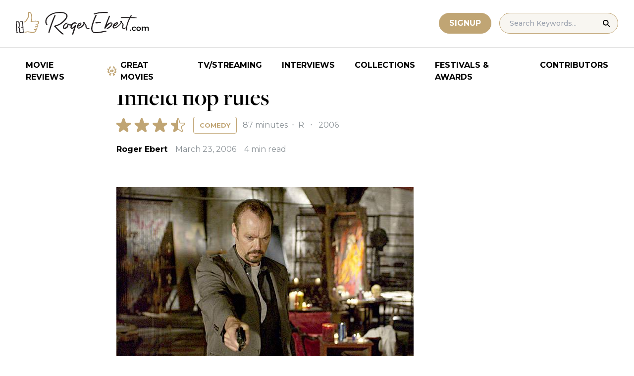

--- FILE ---
content_type: text/html; charset=UTF-8
request_url: https://www.rogerebert.com/reviews/game-6-2006
body_size: 17190
content:
<!doctype html>
<html lang="en-US" prefix="og: https://ogp.me/ns#">
<head>
	<meta charset="UTF-8">
	<meta name="viewport" content="width=device-width, initial-scale=1, shrink-to-fit=no">

	
	<link rel="preconnect" href="https://fonts.googleapis.com">
	<link rel="preconnect" href="https://fonts.gstatic.com" crossorigin>
	<link rel="preconnect" href="https://use.typekit.net" crossorigin>
	<link rel="preconnect" href="https://p.typekit.net" crossorigin>
	<link href="https://fonts.googleapis.com/css2?family=Montserrat:ital,wght@0,100..900;1,100..900&display=swap" rel="stylesheet">

	<link media="screen" href="https://use.typekit.net/fdo4xio.css" rel="preload" as="style" onload="this.rel='stylesheet'">
	<meta content="Roger Ebert" name="application-name">
	<meta content="#FFFFFF" name="msapplication-TileColor">

		<!-- Google Tag Manager -->
	<script>(function(w,d,s,l,i){w[l]=w[l]||[];w[l].push({'gtm.start':
	new Date().getTime(),event:'gtm.js'});var f=d.getElementsByTagName(s)[0],
	j=d.createElement(s),dl=l!='dataLayer'?'&l='+l:'';j.async=true;j.src=
	'https://www.googletagmanager.com/gtm.js?id='+i+dl;f.parentNode.insertBefore(j,f);
	})(window,document,'script','dataLayer','GTM-T9HKKFWR');</script>
	<!-- End Google Tag Manager -->
	
		<!-- Advally Ads Custom Configuration -->
	<script type="text/javascript">document.pageTypeLabel="single-review";</script>

		<style>img:is([sizes="auto" i], [sizes^="auto," i]) { contain-intrinsic-size: 3000px 1500px }</style>
	
<!-- Social Warfare v4.5.6 https://warfareplugins.com - BEGINNING OF OUTPUT -->
<style>
	@font-face {
		font-family: "sw-icon-font";
		src:url("https://www.rogerebert.com/wp-content/plugins/social-warfare/assets/fonts/sw-icon-font.eot?ver=4.5.6");
		src:url("https://www.rogerebert.com/wp-content/plugins/social-warfare/assets/fonts/sw-icon-font.eot?ver=4.5.6#iefix") format("embedded-opentype"),
		url("https://www.rogerebert.com/wp-content/plugins/social-warfare/assets/fonts/sw-icon-font.woff?ver=4.5.6") format("woff"),
		url("https://www.rogerebert.com/wp-content/plugins/social-warfare/assets/fonts/sw-icon-font.ttf?ver=4.5.6") format("truetype"),
		url("https://www.rogerebert.com/wp-content/plugins/social-warfare/assets/fonts/sw-icon-font.svg?ver=4.5.6#1445203416") format("svg");
		font-weight: normal;
		font-style: normal;
		font-display:block;
	}
</style>
<!-- Social Warfare v4.5.6 https://warfareplugins.com - END OF OUTPUT -->


<!-- Search Engine Optimization by Rank Math - https://rankmath.com/ -->
<title>Infield flop rules movie review (2006) | Roger Ebert</title>
<meta name="description" content="Michael Keaton is a talker. His strength as an actor is in roles that position him on the scale between literate and glib; even in the wonderful lost film"/>
<meta name="robots" content="follow, index, max-snippet:-1, max-video-preview:-1, max-image-preview:large"/>
<link rel="canonical" href="https://www.rogerebert.com/reviews/game-6-2006" />
<meta property="og:locale" content="en_US" />
<meta property="og:type" content="article" />
<meta property="og:title" content="Infield flop rules movie review (2006) | Roger Ebert" />
<meta property="og:description" content="Michael Keaton is a talker. His strength as an actor is in roles that position him on the scale between literate and glib; even in the wonderful lost film" />
<meta property="og:url" content="https://www.rogerebert.com/reviews/game-6-2006" />
<meta property="og:site_name" content="Roger Ebert" />
<meta property="article:publisher" content="https://www.facebook.com/RogerEbert/" />
<meta property="article:section" content="Reviews" />
<meta property="fb:app_id" content="966242223397117" />
<meta property="og:image" content="https://www.rogerebert.com/wp-content/uploads/2024/07/Infield-flop-rules.jpg" />
<meta property="og:image:secure_url" content="https://www.rogerebert.com/wp-content/uploads/2024/07/Infield-flop-rules.jpg" />
<meta property="og:image:width" content="600" />
<meta property="og:image:height" content="391" />
<meta property="og:image:alt" content="Infield flop rules" />
<meta property="og:image:type" content="image/jpeg" />
<meta name="twitter:card" content="summary_large_image" />
<meta name="twitter:title" content="Infield flop rules movie review (2006) | Roger Ebert" />
<meta name="twitter:description" content="Michael Keaton is a talker. His strength as an actor is in roles that position him on the scale between literate and glib; even in the wonderful lost film" />
<meta name="twitter:site" content="@ebertchicago" />
<meta name="twitter:creator" content="@ebertchicago" />
<meta name="twitter:image" content="https://www.rogerebert.com/wp-content/uploads/2024/07/Infield-flop-rules.jpg" />
<script type="application/ld+json" class="rank-math-schema">{"@context":"https://schema.org","@graph":[{"@type":"BreadcrumbList","@id":"https://www.rogerebert.com/reviews/game-6-2006#breadcrumb","itemListElement":[{"@type":"ListItem","position":"1","item":{"@id":"https://www.rogerebert.com/reviews","name":"Reviews"}},{"@type":"ListItem","position":"2","item":{"@id":"https://www.rogerebert.com/reviews/game-6-2006","name":"Infield flop rules"}}]}]}</script>
<!-- /Rank Math WordPress SEO plugin -->

<link rel='dns-prefetch' href='//widget.justwatch.com' />
<!-- www.rogerebert.com is managing ads with Advanced Ads 2.0.14 – https://wpadvancedads.com/ --><script id="roger-ready">
			window.advanced_ads_ready=function(e,a){a=a||"complete";var d=function(e){return"interactive"===a?"loading"!==e:"complete"===e};d(document.readyState)?e():document.addEventListener("readystatechange",(function(a){d(a.target.readyState)&&e()}),{once:"interactive"===a})},window.advanced_ads_ready_queue=window.advanced_ads_ready_queue||[];		</script>
		<link rel='stylesheet' id='social-warfare-block-css-css' href='https://www.rogerebert.com/wp-content/plugins/social-warfare/assets/js/post-editor/dist/blocks.style.build.css?ver=6.8.2' type='text/css' media='all' />
<style id='classic-theme-styles-inline-css' type='text/css'>
/*! This file is auto-generated */
.wp-block-button__link{color:#fff;background-color:#32373c;border-radius:9999px;box-shadow:none;text-decoration:none;padding:calc(.667em + 2px) calc(1.333em + 2px);font-size:1.125em}.wp-block-file__button{background:#32373c;color:#fff;text-decoration:none}
</style>
<style id='global-styles-inline-css' type='text/css'>
:root{--wp--preset--aspect-ratio--square: 1;--wp--preset--aspect-ratio--4-3: 4/3;--wp--preset--aspect-ratio--3-4: 3/4;--wp--preset--aspect-ratio--3-2: 3/2;--wp--preset--aspect-ratio--2-3: 2/3;--wp--preset--aspect-ratio--16-9: 16/9;--wp--preset--aspect-ratio--9-16: 9/16;--wp--preset--color--black: #000000;--wp--preset--color--cyan-bluish-gray: #abb8c3;--wp--preset--color--white: #ffffff;--wp--preset--color--pale-pink: #f78da7;--wp--preset--color--vivid-red: #cf2e2e;--wp--preset--color--luminous-vivid-orange: #ff6900;--wp--preset--color--luminous-vivid-amber: #fcb900;--wp--preset--color--light-green-cyan: #7bdcb5;--wp--preset--color--vivid-green-cyan: #00d084;--wp--preset--color--pale-cyan-blue: #8ed1fc;--wp--preset--color--vivid-cyan-blue: #0693e3;--wp--preset--color--vivid-purple: #9b51e0;--wp--preset--color--primary-light: #F8F6F1;--wp--preset--color--primary-grey: #CCCCCC;--wp--preset--color--primary-gold: #C0A574;--wp--preset--color--secondary-bronze: #945B48;--wp--preset--gradient--vivid-cyan-blue-to-vivid-purple: linear-gradient(135deg,rgba(6,147,227,1) 0%,rgb(155,81,224) 100%);--wp--preset--gradient--light-green-cyan-to-vivid-green-cyan: linear-gradient(135deg,rgb(122,220,180) 0%,rgb(0,208,130) 100%);--wp--preset--gradient--luminous-vivid-amber-to-luminous-vivid-orange: linear-gradient(135deg,rgba(252,185,0,1) 0%,rgba(255,105,0,1) 100%);--wp--preset--gradient--luminous-vivid-orange-to-vivid-red: linear-gradient(135deg,rgba(255,105,0,1) 0%,rgb(207,46,46) 100%);--wp--preset--gradient--very-light-gray-to-cyan-bluish-gray: linear-gradient(135deg,rgb(238,238,238) 0%,rgb(169,184,195) 100%);--wp--preset--gradient--cool-to-warm-spectrum: linear-gradient(135deg,rgb(74,234,220) 0%,rgb(151,120,209) 20%,rgb(207,42,186) 40%,rgb(238,44,130) 60%,rgb(251,105,98) 80%,rgb(254,248,76) 100%);--wp--preset--gradient--blush-light-purple: linear-gradient(135deg,rgb(255,206,236) 0%,rgb(152,150,240) 100%);--wp--preset--gradient--blush-bordeaux: linear-gradient(135deg,rgb(254,205,165) 0%,rgb(254,45,45) 50%,rgb(107,0,62) 100%);--wp--preset--gradient--luminous-dusk: linear-gradient(135deg,rgb(255,203,112) 0%,rgb(199,81,192) 50%,rgb(65,88,208) 100%);--wp--preset--gradient--pale-ocean: linear-gradient(135deg,rgb(255,245,203) 0%,rgb(182,227,212) 50%,rgb(51,167,181) 100%);--wp--preset--gradient--electric-grass: linear-gradient(135deg,rgb(202,248,128) 0%,rgb(113,206,126) 100%);--wp--preset--gradient--midnight: linear-gradient(135deg,rgb(2,3,129) 0%,rgb(40,116,252) 100%);--wp--preset--font-size--small: 16px;--wp--preset--font-size--medium: 20px;--wp--preset--font-size--large: 30px;--wp--preset--font-size--x-large: 44px;--wp--preset--spacing--20: 0.44rem;--wp--preset--spacing--30: 0.67rem;--wp--preset--spacing--40: 1rem;--wp--preset--spacing--50: 1.5rem;--wp--preset--spacing--60: 2.25rem;--wp--preset--spacing--70: 3.38rem;--wp--preset--spacing--80: 5.06rem;--wp--preset--shadow--natural: 6px 6px 9px rgba(0, 0, 0, 0.2);--wp--preset--shadow--deep: 12px 12px 50px rgba(0, 0, 0, 0.4);--wp--preset--shadow--sharp: 6px 6px 0px rgba(0, 0, 0, 0.2);--wp--preset--shadow--outlined: 6px 6px 0px -3px rgba(255, 255, 255, 1), 6px 6px rgba(0, 0, 0, 1);--wp--preset--shadow--crisp: 6px 6px 0px rgba(0, 0, 0, 1);}:where(.is-layout-flex){gap: 0.5em;}:where(.is-layout-grid){gap: 0.5em;}body .is-layout-flex{display: flex;}.is-layout-flex{flex-wrap: wrap;align-items: center;}.is-layout-flex > :is(*, div){margin: 0;}body .is-layout-grid{display: grid;}.is-layout-grid > :is(*, div){margin: 0;}:where(.wp-block-columns.is-layout-flex){gap: 2em;}:where(.wp-block-columns.is-layout-grid){gap: 2em;}:where(.wp-block-post-template.is-layout-flex){gap: 1.25em;}:where(.wp-block-post-template.is-layout-grid){gap: 1.25em;}.has-black-color{color: var(--wp--preset--color--black) !important;}.has-cyan-bluish-gray-color{color: var(--wp--preset--color--cyan-bluish-gray) !important;}.has-white-color{color: var(--wp--preset--color--white) !important;}.has-pale-pink-color{color: var(--wp--preset--color--pale-pink) !important;}.has-vivid-red-color{color: var(--wp--preset--color--vivid-red) !important;}.has-luminous-vivid-orange-color{color: var(--wp--preset--color--luminous-vivid-orange) !important;}.has-luminous-vivid-amber-color{color: var(--wp--preset--color--luminous-vivid-amber) !important;}.has-light-green-cyan-color{color: var(--wp--preset--color--light-green-cyan) !important;}.has-vivid-green-cyan-color{color: var(--wp--preset--color--vivid-green-cyan) !important;}.has-pale-cyan-blue-color{color: var(--wp--preset--color--pale-cyan-blue) !important;}.has-vivid-cyan-blue-color{color: var(--wp--preset--color--vivid-cyan-blue) !important;}.has-vivid-purple-color{color: var(--wp--preset--color--vivid-purple) !important;}.has-black-background-color{background-color: var(--wp--preset--color--black) !important;}.has-cyan-bluish-gray-background-color{background-color: var(--wp--preset--color--cyan-bluish-gray) !important;}.has-white-background-color{background-color: var(--wp--preset--color--white) !important;}.has-pale-pink-background-color{background-color: var(--wp--preset--color--pale-pink) !important;}.has-vivid-red-background-color{background-color: var(--wp--preset--color--vivid-red) !important;}.has-luminous-vivid-orange-background-color{background-color: var(--wp--preset--color--luminous-vivid-orange) !important;}.has-luminous-vivid-amber-background-color{background-color: var(--wp--preset--color--luminous-vivid-amber) !important;}.has-light-green-cyan-background-color{background-color: var(--wp--preset--color--light-green-cyan) !important;}.has-vivid-green-cyan-background-color{background-color: var(--wp--preset--color--vivid-green-cyan) !important;}.has-pale-cyan-blue-background-color{background-color: var(--wp--preset--color--pale-cyan-blue) !important;}.has-vivid-cyan-blue-background-color{background-color: var(--wp--preset--color--vivid-cyan-blue) !important;}.has-vivid-purple-background-color{background-color: var(--wp--preset--color--vivid-purple) !important;}.has-black-border-color{border-color: var(--wp--preset--color--black) !important;}.has-cyan-bluish-gray-border-color{border-color: var(--wp--preset--color--cyan-bluish-gray) !important;}.has-white-border-color{border-color: var(--wp--preset--color--white) !important;}.has-pale-pink-border-color{border-color: var(--wp--preset--color--pale-pink) !important;}.has-vivid-red-border-color{border-color: var(--wp--preset--color--vivid-red) !important;}.has-luminous-vivid-orange-border-color{border-color: var(--wp--preset--color--luminous-vivid-orange) !important;}.has-luminous-vivid-amber-border-color{border-color: var(--wp--preset--color--luminous-vivid-amber) !important;}.has-light-green-cyan-border-color{border-color: var(--wp--preset--color--light-green-cyan) !important;}.has-vivid-green-cyan-border-color{border-color: var(--wp--preset--color--vivid-green-cyan) !important;}.has-pale-cyan-blue-border-color{border-color: var(--wp--preset--color--pale-cyan-blue) !important;}.has-vivid-cyan-blue-border-color{border-color: var(--wp--preset--color--vivid-cyan-blue) !important;}.has-vivid-purple-border-color{border-color: var(--wp--preset--color--vivid-purple) !important;}.has-vivid-cyan-blue-to-vivid-purple-gradient-background{background: var(--wp--preset--gradient--vivid-cyan-blue-to-vivid-purple) !important;}.has-light-green-cyan-to-vivid-green-cyan-gradient-background{background: var(--wp--preset--gradient--light-green-cyan-to-vivid-green-cyan) !important;}.has-luminous-vivid-amber-to-luminous-vivid-orange-gradient-background{background: var(--wp--preset--gradient--luminous-vivid-amber-to-luminous-vivid-orange) !important;}.has-luminous-vivid-orange-to-vivid-red-gradient-background{background: var(--wp--preset--gradient--luminous-vivid-orange-to-vivid-red) !important;}.has-very-light-gray-to-cyan-bluish-gray-gradient-background{background: var(--wp--preset--gradient--very-light-gray-to-cyan-bluish-gray) !important;}.has-cool-to-warm-spectrum-gradient-background{background: var(--wp--preset--gradient--cool-to-warm-spectrum) !important;}.has-blush-light-purple-gradient-background{background: var(--wp--preset--gradient--blush-light-purple) !important;}.has-blush-bordeaux-gradient-background{background: var(--wp--preset--gradient--blush-bordeaux) !important;}.has-luminous-dusk-gradient-background{background: var(--wp--preset--gradient--luminous-dusk) !important;}.has-pale-ocean-gradient-background{background: var(--wp--preset--gradient--pale-ocean) !important;}.has-electric-grass-gradient-background{background: var(--wp--preset--gradient--electric-grass) !important;}.has-midnight-gradient-background{background: var(--wp--preset--gradient--midnight) !important;}.has-small-font-size{font-size: var(--wp--preset--font-size--small) !important;}.has-medium-font-size{font-size: var(--wp--preset--font-size--medium) !important;}.has-large-font-size{font-size: var(--wp--preset--font-size--large) !important;}.has-x-large-font-size{font-size: var(--wp--preset--font-size--x-large) !important;}
:where(.wp-block-post-template.is-layout-flex){gap: 1.25em;}:where(.wp-block-post-template.is-layout-grid){gap: 1.25em;}
:where(.wp-block-columns.is-layout-flex){gap: 2em;}:where(.wp-block-columns.is-layout-grid){gap: 2em;}
:root :where(.wp-block-pullquote){font-size: 1.5em;line-height: 1.6;}
</style>
<style id='dominant-color-styles-inline-css' type='text/css'>
img[data-dominant-color]:not(.has-transparency) { background-color: var(--dominant-color); }
</style>
<link rel='stylesheet' id='main-css-css' href='https://www.rogerebert.com/wp-content/themes/roger-ebert/dist/css/main.min.css?ver=1764731873' type='text/css' media='' />
<link rel='stylesheet' id='social_warfare-css' href='https://www.rogerebert.com/wp-content/plugins/social-warfare/assets/css/style.min.css?ver=4.5.6' type='text/css' media='all' />
<script type="text/javascript" src="https://www.rogerebert.com/wp-includes/js/jquery/jquery.min.js?ver=latest" id="jquery-js"></script>
<script type="text/javascript" src="https://www.rogerebert.com/wp-content/mu-plugins/roger-ebert/template/custom-facets/custom-facet.js?ver=1764731852" id="custom-facet-js-js"></script>
<script type="text/javascript" id="advanced-ads-advanced-js-js-extra">
/* <![CDATA[ */
var advads_options = {"blog_id":"1","privacy":{"enabled":false,"state":"not_needed"}};
/* ]]> */
</script>
<script type="text/javascript" src="https://www.rogerebert.com/wp-content/plugins/advanced-ads/public/assets/js/advanced.min.js?ver=2.0.14" id="advanced-ads-advanced-js-js"></script>
<script type="text/javascript" id="advanced_ads_pro/visitor_conditions-js-extra">
/* <![CDATA[ */
var advanced_ads_pro_visitor_conditions = {"referrer_cookie_name":"advanced_ads_pro_visitor_referrer","referrer_exdays":"365","page_impr_cookie_name":"advanced_ads_page_impressions","page_impr_exdays":"3650"};
/* ]]> */
</script>
<script type="text/javascript" src="https://www.rogerebert.com/wp-content/plugins/advanced-ads-pro/modules/advanced-visitor-conditions/inc/conditions.min.js?ver=3.0.4" id="advanced_ads_pro/visitor_conditions-js"></script>
<link rel='shortlink' href='https://www.rogerebert.com/?p=51383' />
<meta name="generator" content="dominant-color-images 1.2.0">
<meta name="generator" content="performance-lab 4.0.0; plugins: dominant-color-images, speculation-rules, webp-uploads">
<meta name="generator" content="webp-uploads 2.6.0">
<script type="text/javascript">
		var advadsCfpQueue = [];
		var advadsCfpAd = function( adID ){
			if ( 'undefined' == typeof advadsProCfp ) { advadsCfpQueue.push( adID ) } else { advadsProCfp.addElement( adID ) }
		};
		</script>
				
    <script type="application/ld+json">
    {
      "@context": "https://schema.org",
      "@graph": [
        {
          "@type": "Review",
          "url": "https://www.rogerebert.com/reviews/game-6-2006",
          "name": "Infield flop rules",
          "description": "",
          "itemReviewed": {
            "@type": "Movie",
            "name": "Infield flop rules",
            "image": {
              "@type": "ImageObject",
              "representativeOfPage": true,
              "url": "https://www.rogerebert.com/wp-content/uploads/2024/03/Game-6.jpg",
              "width": "400",
              "height": "594"
            },
            "duration": "PT87M",
            "dateCreated": "2006-03-24",
            "actor": [{"@type":"Person","name":"Ari Graynor"},{"@type":"Person","name":"Shalom Harlow"},{"@type":"Person","name":"Griffin Dunne"},{"@type":"Person","name":"Bebe Neuwirth"},{"@type":"Person","name":"Robert Downey Jr."},{"@type":"Person","name":"Roger Rees"},{"@type":"Person","name":"Catherine O'Hara"},{"@type":"Person","name":"Michael Keaton"}],
            "director": [],
            "productionCompany": { "@type": "Organization", "name": "Kindred Media Group" }
          },
          "author": {
            "@type": "Person",
            "name": "Roger Ebert",
            "sameAs": "https://www.rogerebert.com/contributors/roger-ebert"
          },
          "publisher": {
            "@type": "Organization",
            "name": "Roger Ebert",
            "sameAs": "https://www.rogerebert.com"
          },
          "datePublished": "2006-03-23",
		  "inLanguage": "", 
		  "reviewBody": "Michael Keaton is a talker. His strength as an actor is in roles that position him on the scale between literate and glib; even in the wonderful lost film \"Touch and Go\" (1986), where he played a pro hockey player, he spoke like one who had a novel in him. In \"Game 6,\" he plays a playwright and talks like one, taking pleasure in choosing specific words to evoke exactly what he means. He is also a Boston Red Sox fan, and when the opening night of his new play coincides with the sixth game in the 1986 World Series, he has a lot to talk about: \"I've been carrying this franchise on my back since I was 6 years old.\" The original screenplay is by the novelist Don DeLillo, and it involves subjects (or obsessions?) he used in his novels Underworld (1997) and Cosmopolis (2003). From the first comes expertise on baseball, pitched somewhere between torch songs and Greek tragedy. From the second comes the Manhattan gridlock and the undercurrent of danger and violence in the streets. The playwright, named Nicky Rogan, abandons a cab after an exploding steam pipe sprays asbestos into the air, and retreats into a bar where he finds an old friend and fellow playwright, Elliot Litvak (Griffin Dunne). Because it is Nicky's opening night, they talk about a critic they both hate; Elliot believes this man destroyed his life, and indeed seems to be entering madness. This is DeLillo's first produced screenplay, but he has written for the stage, and perhaps his portrait of Steven Schwimmer (Robert Downey Jr.), the detested critic, is drawn from life. I can think of a candidate. Schwimmer has written such lethal reviews of plays that he lives in hiding, is forced to attend opening nights in disguise, and goes to the theater fully armed. Elliott speaks of him in wonder: \"I opened a one-act play at 4 a.m. in the Fulton Fish Market. In the rain. For an audience of fish-handlers. Schwimmer was there.\" In addition to his fears about opening night and his premonition that the Red Sox will once again destroy his dreams, Nicky is facing personal problems. While one of his cabs was stuck in traffic, he saw his daughter Laurel (Ari Graynor) in another one; visits between cars stuck in traffic are also an Underworld theme. She informs him her mother is divorcing him: \"She says daddy's demons are so intense, he doesn't even know when he's lying.\" There is consolation in an affair he's having with an investor in his play (Bebe Neuwirth), but not much. Writers find strange connections in their days and lives; they generate wormholes that connect people. How else to explain that one of the taxi drivers \"used to be head of neurosurgery in the USSR,\" and the star of his new play (Harris Yulin) can't remember his dialogue because he has, the director says, \"a parasite living in his brain.\" Yulin's character has a painful rehearsal where he fails again and again to remember the line that has just been repeated to him. This material could be pitched at various levels. You can imagine it being incorporated into a sequel to \"The Producers,\" or being transformed into quasi-O'Neill. Keaton, DeLillo and director Michael Hoffman make it into a celebration of spoken language; we're reminded that Hoffman directed \"Restoration\" (1995) and the 1999 \"Midsummer Night's Dream.\" After the Sundance opening of \"Game 6,\" I wrote: \"DeLillo's dialogue allows for a complexity and richness of speech that is refreshing compared to the subject-verb-object recitation in many movies.\" Such dialogue requires an actor who sounds like he understands what he is saying, and Keaton goes one better and convinces us he is generating it. Life for him is a play, he is the actor, his speech is the dialogue, and he deepens and dramatizes his experience by the way he talks about it. Certainly what he says about the Red Sox has a weary grandeur. Robert Downey Jr., whose troubles of a few years ago were well documented, has come back with a vengeance; his career is ascendent, and since \"Game 6\" was finished in 2005, he has made 10 other movies, ranging from \"Good Night, and Good Luck\" to \"The Shaggy Dog,\" and that's some range. Here he makes the critic Schwimmer into a study in affectation, a little Buddhist, a little loony, a little paranoid, a little fearless. Griffin Dunne, who also produced the movie with his filmmaking partner Amy Robinson, plays the disintegrating playwright Elliot as a man halfway between barroom philosopher and dumpster-diver. And for Nicky, everything comes down to which is more important: Success for his play, or the Red Sox winning Game 6? Talk about backing yourself into a lose-lose situation.",
          "reviewRating": {
            "@type": "Rating",
            "ratingValue": 3.5,
            "bestRating": 4,
            "worstRating": 0
          }
        }
      ]
    }
    </script>
    <meta name="generator" content="speculation-rules 1.6.0">
<script async src="https://securepubads.g.doubleclick.net/tag/js/gpt.js"></script>

<script type="text/javascript" id="AdvallyRules" src="https://cdn.adligature.com/rogerebert.com/prod/rules.js" async defer></script>
<link rel="stylesheet" type="text/css" id="AdvallyStyles" href="https://cdn.adligature.com/rogerebert.com/prod/rules.css"></link>

<script type="text/javascript">
// Handle LazyLoaded content including ads
document.addEventListener('facetwp-loaded', function(e) {
	advally.scanNew(); 
});
	
// Set custom targeting for page
var advally = advally || {};
advally.cmd = advally.cmd || [];
advally.cmd.push(function() {
  advally.Page.setTargeting('wp-page', document.pageTypeLabel);
});
</script>
<link rel="icon" href="https://www.rogerebert.com/wp-content/uploads/2024/07/cropped-favicon-196x196-1-32x32.png" sizes="32x32" />
<link rel="icon" href="https://www.rogerebert.com/wp-content/uploads/2024/07/cropped-favicon-196x196-1-192x192.png" sizes="192x192" />
<link rel="apple-touch-icon" href="https://www.rogerebert.com/wp-content/uploads/2024/07/cropped-favicon-196x196-1-180x180.png" />
<meta name="msapplication-TileImage" content="https://www.rogerebert.com/wp-content/uploads/2024/07/cropped-favicon-196x196-1-270x270.png" />
</head>

<body class="wp-singular review-template-default single single-review postid-51383 wp-theme-roger-ebert no-sidebar">
<!-- Google Tag Manager (noscript) -->
<noscript><iframe src="https://www.googletagmanager.com/ns.html?id=GTM-T9HKKFWR"
height="0" width="0" style="display:none;visibility:hidden"></iframe></noscript>
<!-- End Google Tag Manager (noscript) -->
<div id="page" class="site">

	<header id="masthead" class="site-header fixed w-full bg-white top-0 left-0 right-0 menu-top z-50">
		<div class="border-b border-[#cccccc] border-solid max-w-full w-full">
			<div class="max-w-[1440px] m-auto flex p-6 sm:px-8 justify-between items-center">
				<a href="https://www.rogerebert.com" rel="home" class="w-[200px] sm:w-[270px]" aria-label="Roger Ebert homepage">
					<img width="270" height="47" fetchpriority="high" src="https://www.rogerebert.com/wp-content/themes/roger-ebert/source/images/roger-ebert-logo.svg" alt="Roger Ebert Logo">
				</a>
				<a href="/search" class="ml-auto mr-0 sm:mr-5 block lg:hidden" aria-label="Site search">
					<img width="21" height="21" fetchpriority="high" src="https://www.rogerebert.com/wp-content/themes/roger-ebert/source/images/search-thin.svg" alt="Search Icon">
				</a>
								<a href="/prime" class="gold-button lg:ml-auto mr-2 lg:mr-4 hidden sm:block">
					Signup
				</a>
								<form action="/search" method="get" accept-charset="UTF-8" class="relative hidden lg:block">
	<label for="search" class="sr-only">Search in https://www.rogerebert.com</label>
	<input type="text" placeholder="Search Keywords..." name="q" id="search" class="px-5 bg-primary-light text-sm py-2.5 border border-primary-gold montserrat-500 rounded-full text-base" value="" />
	<input type="image" class="absolute right-4 top-3.5" alt="Search" src="https://www.rogerebert.com/wp-content/themes/roger-ebert/source/images/search-icon.svg" />
</form>
				<div class="mobile-menu overflow-hidden visible w-10 relative h-5 flex items-center justify-end cursor-pointer xl:invisible xl:w-0">
					<span></span>
				</div>
			</div>
		</div>

		<nav id="site-navigation" class="main-navigation fixed bg-white w-full left-0 right-0 top-24 m-auto flex px-2 xl:px-8 py-4 justify-center items-center invisible opacity-0 bottom-0 right-2/4  top-[84px] sm:top-[96px] xl:absolue xl:bottom-auto xl:right-auto xl:visible xl:opacity-100">
			<div class="menu-primary-menu-container"><ul id="primary-menu" class="menu"><li id="menu-item-214879" class="menu-item menu-item-type-custom menu-item-object-custom menu-item-214879"><a href="/reviews">Movie Reviews</a></li>
<li id="menu-item-214880" class="great-movies menu-item menu-item-type-custom menu-item-object-custom menu-item-214880"><a href="/great-movies">Great Movies</a></li>
<li id="menu-item-214881" class="menu-item menu-item-type-custom menu-item-object-custom menu-item-214881"><a href="/streaming">TV/Streaming</a></li>
<li id="menu-item-214882" class="menu-item menu-item-type-custom menu-item-object-custom menu-item-214882"><a href="/interviews">Interviews</a></li>
<li id="menu-item-214883" class="menu-item menu-item-type-custom menu-item-object-custom menu-item-214883"><a href="/collections">Collections</a></li>
<li id="menu-item-214884" class="menu-item menu-item-type-custom menu-item-object-custom menu-item-214884"><a href="/festivals-and-awards">Festivals &#038; Awards</a></li>
<li id="menu-item-214885" class="menu-item menu-item-type-custom menu-item-object-custom menu-item-214885"><a href="/contributors">Contributors</a></li>
</ul></div>		</nav>

	</header>

	<div id="content" class="site-content">
		<div class="row">

		
		<!-- Advally Ad -->
		<div class="roger-top-leaderboard" id="roger-2307771088"><div class="AdvallyContainer"><div class="AdvallyTag v2 HeaderLeaderboard"></div></div></div>
<div id="primary" class="content-area col-8">
	<main id="main" class="site-main">
		<header class="page-header m-auto max-w-[1440px] px-6 sm:px-8 flex flex-col justify-center md:grid md:grid-cols-12">
			<div class="pt-8 pb-6 xl:pt-12 sm:pt-12 sm:pb-9 xl:pb-14 col-start-1 col-end-13 lg:col-start-3 lg:col-end-11">
				<nav aria-label="breadcrumbs" class="rank-math-breadcrumb"><p><a href="https://www.rogerebert.com/reviews">Reviews</a></p></nav><h1 class="page-title mt-2 text-4xl sm:text-5xl sm:mt-3">Infield flop rules</h1>				<div class="flex items-center justify-start mt-3 sm:mt-4 mb-2 flex-wrap">
					<div class="flex justify-start items-center mr-3 sm:mr-4">
	<div class="star-box">
		<img src="https://www.rogerebert.com/wp-content/themes/roger-ebert/source/images/stars-fill.svg" alt="star rating" class="h-7 filled star35">
		<img height="28" width="139" src="https://www.rogerebert.com/wp-content/themes/roger-ebert/source/images/stars.svg" alt="star rating" class="h-7">
	</div>
</div>
					<a href="https://www.rogerebert.com/genre/comedy" class="px-2 sm:px-3 text-xs montserrat-700 py-[4px] sm:py-2 border border-primary-gold rounded text-primary-gold sm:text-[13px] uppercase transition-colors hover:bg-primary-gold hover:text-white">Comedy</a><div class="ml-2 sm:ml-3 text-meta-grey text-xs sm:text-base sm:w-auto font-heading-sans">						87 minutes
												<span class="mx-1 sm:x-2"> ‧ </span>R												<span class="mx-1 sm:mx-2"> ‧ </span>2006						</div>				</div>
				<div class="flex items-center mt-3 sm:mt-5 flex-wrap text-sm sm:text-base">
					<div class="flex items-center mb-3 sm:mb-0 mr-4 w-full sm:w-auto text-black font-bold font-heading-sans">
						<a href="https://www.rogerebert.com/contributors/roger-ebert">Roger Ebert</a>					</div>
					<div class="font-heading-sans text-meta-grey">
						March 23, 2006					</div>
					<div class="font-heading-sans text-meta-grey ml-4">
						4 min read					</div>
									</div>
			</div>
		</header>
		<section class="m-auto max-w-[1440px] px-6 sm:px-8 flex flex-col justify-center md:grid md:grid-cols-12">
			<div class="col-start-1 col-end-13 lg:col-start-3 lg:col-end-11">
				<div class="mt-2 mb-6 md:mb-12 lg:mb-20">
					<div class="mb-4"><img width="600" height="391" src="https://www.rogerebert.com/wp-content/uploads/2024/07/Infield-flop-rules.jpg" class="attachment-large size-large wp-post-image" alt="" decoding="async" fetchpriority="high" /><div class="featured-image-caption-wrapper"><p class="w-full text-center mt-2 mb-0 text-label-grey font-heading-sans text-sm">Michael Keaton has a gun in "Game 6."</p></div></div>					
<article id="post-51383" class="post-51383 review type-review status-publish has-post-thumbnail hentry category-reviews">
	<div class="entry-content text-lg sm:text-xl leading-7 sm:leading-8 mb-7 sm:mb-9">
				<div class="roger-review-inline-1-2" style="float: left;" id="roger-954164104"><!--
<div id="ReviewInlineVideo" style="max-width: 600px; justify-content: center; display: flex; margin: 0px auto;"></div>
-->
<div id="ReviewInlineVideoContainer" style="justify-content: center; display: flex; aspect-ratio: 16/9.5; ">
	<div id="ReviewInlineVideo" style="width: 100%;">
		
	</div>
</div>
<style>
	#ReviewInlineVideoContainer {
		width: 380px;
		margin: 0 20px 10px 0; 
	}
	@media (max-width: 680px) {
		.roger-post-inline-1 {
			float: none !important;
		}
		#PostInlineVideoContainer {
			width: 100%;
			margin-left: auto; 
			margin-right: auto; 
		}
	}

</style></div><p><a href="/cast-and-crew/michael-keaton">Michael Keaton</a> is a talker. His strength as an actor is in roles that position him on the scale between literate and glib; even in the wonderful lost film &#8220;Touch and Go&#8221; (1986), where he played a pro hockey player, he spoke like one who had a novel in him. In &#8220;Game 6,&#8221; he plays a playwright and talks like one, taking pleasure in choosing specific words to evoke exactly what he means. He is also a Boston Red Sox fan, and when the opening night of his new play coincides with the sixth game in the 1986 World Series, he has a lot to talk about: &#8220;I&#8217;ve been carrying this franchise on my back since I was 6 years old.&#8221;</p>
<p>The original screenplay is by the novelist <a href="/cast-and-crew/don-delillo">Don DeLillo</a>, and it involves subjects (or obsessions?) he used in his novels <i><i>Underworld</i></i> (1997) and <i><i>Cosmopolis</i></i> (2003). From the first comes expertise on baseball, pitched somewhere between torch songs and Greek tragedy. From the second comes the Manhattan gridlock and the undercurrent of danger and violence in the streets. The playwright, named Nicky Rogan, abandons a cab after an exploding steam pipe sprays asbestos into the air, and retreats into a bar where he finds an old friend and fellow playwright, Elliot Litvak (<a href="/cast-and-crew/griffin-dunne">Griffin Dunne</a>). Because it is Nicky&#8217;s opening night, they talk about a critic they both hate; Elliot believes this man destroyed his life, and indeed seems to be entering madness.</p><div class="roger-review-inline-2-2" id="roger-272230771"><div class="AdvallyContainer"><div class="AdvallyTag v2 ContentInlineBanner"></div></div></div>
<p>This is DeLillo&#8217;s first produced screenplay, but he has written for the stage, and perhaps his portrait of Steven Schwimmer (<a href="/cast-and-crew/robert-downey">Robert Downey</a> Jr.), the detested critic, is drawn from life. I can think of a candidate. Schwimmer has written such lethal reviews of plays that he lives in hiding, is forced to attend opening nights in disguise, and goes to the theater fully armed. Elliott speaks of him in wonder: &#8220;I opened a one-act play at 4 a.m. in the Fulton Fish Market. In the rain. For an audience of fish-handlers. Schwimmer was there.&#8221;</p>
<p>In addition to his fears about opening night and his premonition that the Red Sox will once again destroy his dreams, Nicky is facing personal problems. While one of his cabs was stuck in traffic, he saw his daughter Laurel (<a href="/cast-and-crew/ari-graynor">Ari Graynor</a>) in another one; visits between cars stuck in traffic are also an <i><i>Underworld</i></i> theme. She informs him her mother is divorcing him: &#8220;She says daddy&#8217;s demons are so intense, he doesn&#8217;t even know when he&#8217;s lying.&#8221; There is consolation in an affair he&#8217;s having with an investor in his play (<a href="/cast-and-crew/bebe-neuwirth">Bebe Neuwirth</a>), but not much.</p><div class="roger-review-inline-2-2" id="roger-3685614673"><div class="AdvallyContainer"><div class="AdvallyTag v2 ContentInlineBanner"></div></div></div>
<p>Writers find strange connections in their days and lives; they generate wormholes that connect people. How else to explain that one of the taxi drivers &#8220;used to be head of neurosurgery in the USSR,&#8221; and the star of his new play (<a href="/cast-and-crew/harris-yulin">Harris Yulin</a>) can&#8217;t remember his dialogue because he has, the director says, &#8220;a parasite living in his brain.&#8221; Yulin&#8217;s character has a painful rehearsal where he fails again and again to remember the line that has just been repeated to him.</p>
<p>This material could be pitched at various levels. You can imagine it being incorporated into a sequel to &#8220;The Producers,&#8221; or being transformed into quasi-O&#8217;Neill. Keaton, DeLillo and director <a href="/cast-and-crew/michael-hoffman">Michael Hoffman</a> make it into a celebration of spoken language; we&#8217;re reminded that Hoffman directed &#8220;<a href="/reviews/restoration-1996">Restoration</a>&#8221; (1995) and the 1999 &#8220;Midsummer Night&#8217;s Dream.&#8221; After the Sundance opening of &#8220;Game 6,&#8221; I wrote: &#8220;DeLillo&#8217;s dialogue allows for a complexity and richness of speech that is refreshing compared to the subject-verb-object recitation in many movies.&#8221; Such dialogue requires an actor who sounds like he understands what he is saying, and Keaton goes one better and convinces us he is generating it. Life for him is a play, he is the actor, his speech is the dialogue, and he deepens and dramatizes his experience by the way he talks about it. Certainly what he says about the Red Sox has a weary grandeur.</p><div class="roger-review-inline-2-2" id="roger-3639015742"><div class="AdvallyContainer"><div class="AdvallyTag v2 ContentInlineBanner"></div></div></div>
<p>Robert Downey Jr., whose troubles of a few years ago were well documented, has come back with a vengeance; his career is ascendent, and since &#8220;Game 6&#8221; was finished in 2005, he has made 10 other movies, ranging from &#8220;<a href="/reviews/good-night-and-good-luck-2005">Good Night, and Good Luck</a>&#8221; to &#8220;<a href="/reviews/the-shaggy-dog-2006">The Shaggy Dog</a>,&#8221; and that&#8217;s some range. Here he makes the critic Schwimmer into a study in affectation, a little Buddhist, a little loony, a little paranoid, a little fearless. Griffin Dunne, who also produced the movie with his filmmaking partner <a href="/cast-and-crew/amy-robinson">Amy Robinson</a>, plays the disintegrating playwright Elliot as a man halfway between barroom philosopher and dumpster-diver. And for Nicky, everything comes down to which is more important: Success for his play, or the Red Sox winning Game 6? Talk about backing yourself into a lose-lose situation.</p>
<div class="swp-content-locator"></div>	</div>
</article>
<div class="flex flex-col p-4 justWatch--widget">
	<p class="advertisement--title text-lg font-heading-serif">Now streaming on:</p>
	<div data-api-key="3868a1d2cf7234d3bb44ffc5455adc18" data-id-type="tmdb" data-id="80919" data-jw-widget="" data-object-type="movie"></div>
	<div class="justWatch--poweredBy font-heading-sans text-label-grey text-sm">
		<a href="https://www.justwatch.com/" target="_blank" rel="noopener" class="flex items-center">Powered by <img alt="JustWatch" aria-label="JustWatch" height="10px" src="https://widget.justwatch.com/assets/JW_logo_black_10px.svg" class="h-[10px] ml-2" loading="lazy"></a>
	</div>
</div>
<div class="swp_social_panel swp_horizontal_panel swp_flat_fresh  swp_default_full_color swp_individual_full_color swp_other_full_color scale-100  scale-" data-min-width="1100" data-float-color="#ffffff" data-float="none" data-float-mobile="none" data-transition="slide" data-post-id="51383" ><div class="nc_tweetContainer swp_share_button swp_twitter" data-network="twitter"><a class="nc_tweet swp_share_link" rel="nofollow noreferrer noopener" target="_blank" href="https://twitter.com/intent/tweet?text=Infield+flop+rules&url=https%3A%2F%2Fwww.rogerebert.com%2Freviews%2Fgame-6-2006" data-link="https://twitter.com/intent/tweet?text=Infield+flop+rules&url=https%3A%2F%2Fwww.rogerebert.com%2Freviews%2Fgame-6-2006"><span class="swp_count swp_hide"><span class="iconFiller"><span class="spaceManWilly"><i class="sw swp_twitter_icon"></i><span class="swp_share">Tweet</span></span></span></span></a></div><div class="nc_tweetContainer swp_share_button swp_facebook" data-network="facebook"><a class="nc_tweet swp_share_link" rel="nofollow noreferrer noopener" target="_blank" href="https://www.facebook.com/share.php?u=https%3A%2F%2Fwww.rogerebert.com%2Freviews%2Fgame-6-2006" data-link="https://www.facebook.com/share.php?u=https%3A%2F%2Fwww.rogerebert.com%2Freviews%2Fgame-6-2006"><span class="swp_count swp_hide"><span class="iconFiller"><span class="spaceManWilly"><i class="sw swp_facebook_icon"></i><span class="swp_share">Share</span></span></span></span></a></div><div class="nc_tweetContainer swp_share_button swp_linkedin" data-network="linkedin"><a class="nc_tweet swp_share_link" rel="nofollow noreferrer noopener" target="_blank" href="https://www.linkedin.com/cws/share?url=https%3A%2F%2Fwww.rogerebert.com%2Freviews%2Fgame-6-2006" data-link="https://www.linkedin.com/cws/share?url=https%3A%2F%2Fwww.rogerebert.com%2Freviews%2Fgame-6-2006"><span class="swp_count swp_hide"><span class="iconFiller"><span class="spaceManWilly"><i class="sw swp_linkedin_icon"></i><span class="swp_share">Share</span></span></span></span></a></div><div class="nc_tweetContainer swp_share_button swp_pinterest" data-network="pinterest"><a rel="nofollow noreferrer noopener" class="nc_tweet swp_share_link noPop" href="https://pinterest.com/pin/create/button/?url=https%3A%2F%2Fwww.rogerebert.com%2Freviews%2Fgame-6-2006" onClick="event.preventDefault(); 
							var e=document.createElement('script');
							e.setAttribute('type','text/javascript');
							e.setAttribute('charset','UTF-8');
							e.setAttribute('src','//assets.pinterest.com/js/pinmarklet.js?r='+Math.random()*99999999);
							document.body.appendChild(e);
						" ><span class="swp_count swp_hide"><span class="iconFiller"><span class="spaceManWilly"><i class="sw swp_pinterest_icon"></i><span class="swp_share">Pin</span></span></span></span></a></div></div>			<div class="p-6 sm:p-8 bg-primary-light my-10 sm:my-12 flex flex-col sm:flex-row items-start justify-start sm:items-center gap-4 sm:gap-6" id="author-bio">
				<div class="rounded-full author-avatar w-[72px] h-[72px] overflow-hidden">
					<img width="128" height="53" src="https://www.rogerebert.com/wp-content/uploads/2024/06/Roger-Ebert-1.jpg" class="h-full w-full object-cover" alt="" loading="lazy" fetchpriority="low" decoding="async" srcset="https://www.rogerebert.com/wp-content/uploads/2024/06/Roger-Ebert-1.jpg 1200w, https://www.rogerebert.com/wp-content/uploads/2024/06/Roger-Ebert-1-768x320.jpg 768w" sizes="auto, (max-width: 128px) 100vw, 128px" />				</div>
				<div class="text-lg flex-1">
					<h5 class="font-heading-serif text-2xl mb-1"><a href="https://www.rogerebert.com/contributors/roger-ebert">Roger Ebert</a></h5>
					<p>Roger Ebert was the film critic of the Chicago Sun-Times from 1967 until his death in 2013. In 1975, he won the Pulitzer Prize for distinguished criticism.</p>
				</div>
			</div>
							</div>
			</div>
		</section>
		<div class="m-auto max-w-[1440px] px-2 pb-8 sm:pb-16 sm:px-2 flex flex-col justify-center md:grid md:grid-cols-12" id="content-lower">
			<div class="col-start-1 col-end-13">
				<div class="flex justify-center flex-wrap items-center">
					<div class="flex flex-col items-start credit-col">
						<h4 class="page-title mb-3 text-3xl sm:text-4xl font-heading-serif mt-0">Game 6</h4>
						<a href="https://www.rogerebert.com/genre/comedy" class="px-2 sm:px-3 mb-4 text-xs montserrat-700 py-[4px] sm:py-2 border border-primary-gold rounded text-primary-gold sm:text-[13px] uppercase transition-colors hover:bg-primary-gold hover:text-white">Comedy</a><div class="flex justify-start items-center mr-3 sm:mr-4">
	<div class="star-box">
		<img src="https://www.rogerebert.com/wp-content/themes/roger-ebert/source/images/stars-fill.svg" alt="star rating" class="h-7 filled star35">
		<img height="28" width="139" src="https://www.rogerebert.com/wp-content/themes/roger-ebert/source/images/stars.svg" alt="star rating" class="h-7">
	</div>
</div>
<div class="mt-4 text-label-grey font-heading-sans text-sm">							87 minutes
														<span class="mx-2"> ‧ </span>R														<span class="mx-2"> ‧ </span>2006							</div>					</div>
					<div class="credit-col">
						<div class="mt-2 sm:mt-0 mb-2 shadow-black shadow-sm sm:mb-3"><img width="400" height="594" src="https://www.rogerebert.com/wp-content/uploads/2024/03/Game-6.jpg" class="attachment-medium size-medium wp-post-image" alt="" loading="lazy" decoding="async" /></div>					</div>
											<div class="credit-col">
							<h4 class="text-2xl mb-1 font-heading-serif">Cast</h4>
							<ul>
																										<li class="font-heading-sans mb-2 sm:my-2 text-sm">
										<a href="https://www.rogerebert.com/cast-and-crew/ari-graynor" class="underline">Ari Graynor</a>
										<span>as Laurel Rogan</span>
									</li>
																										<li class="font-heading-sans mb-2 sm:my-2 text-sm">
										<a href="https://www.rogerebert.com/cast-and-crew/shalom-harlow" class="underline">Shalom Harlow</a>
										<span>as Paisley Porter</span>
									</li>
																										<li class="font-heading-sans mb-2 sm:my-2 text-sm">
										<a href="https://www.rogerebert.com/cast-and-crew/griffin-dunne" class="underline">Griffin Dunne</a>
										<span>as Elliot Litvak</span>
									</li>
																										<li class="font-heading-sans mb-2 sm:my-2 text-sm">
										<a href="https://www.rogerebert.com/cast-and-crew/bebe-neuwirth" class="underline">Bebe Neuwirth</a>
										<span>as Joanna Bourne</span>
									</li>
																										<li class="font-heading-sans mb-2 sm:my-2 text-sm">
										<a href="https://www.rogerebert.com/cast-and-crew/robert-downey-jr" class="underline">Robert Downey Jr.</a>
										<span>as Steven Schwimmer</span>
									</li>
																										<li class="font-heading-sans mb-2 sm:my-2 text-sm">
										<a href="https://www.rogerebert.com/cast-and-crew/roger-rees" class="underline">Roger Rees</a>
										<span>as Jack Haskins</span>
									</li>
																										<li class="font-heading-sans mb-2 sm:my-2 text-sm">
										<a href="https://www.rogerebert.com/cast-and-crew/catherine-ohara" class="underline">Catherine O&#8217;Hara</a>
										<span>as Lillian Rogan</span>
									</li>
																										<li class="font-heading-sans mb-2 sm:my-2 text-sm">
										<a href="https://www.rogerebert.com/cast-and-crew/michael-keaton" class="underline">Michael Keaton</a>
										<span>as Nicky Rogan</span>
									</li>
															</ul>
						</div>
					
											<div class="credit-col">
							<ul>
																	<li class="mb-2 sm:mb-4">
										<h4 class="text-2xl mb-1 font-heading-serif">Written by</h4>
										<ul>
																							<li class="font-heading-sans my-2 text-sm">
													<a href="https://www.rogerebert.com/cast-and-crew/don-delillo" class="underline">Don DeLillo</a>
												</li>
																					</ul>

									</li>
																	<li class="mb-2 sm:mb-4">
										<h4 class="text-2xl mb-1 font-heading-serif">Directed by</h4>
										<ul>
																							<li class="font-heading-sans my-2 text-sm">
													<a href="https://www.rogerebert.com/cast-and-crew/michael-hoffman" class="underline">Michael Hoffman</a>
												</li>
																					</ul>

									</li>
															</ul>
						</div>
									</div>
			</div>
		</div>

		<div class="border-t border-[#cccccc] border-solid pt-8 sm:pt-14 pb-0">
			<div class="m-auto max-w-[1440px] px-6 sm:px-8 flex flex-col justify-center md:grid md:grid-cols-12">
				<div class="col-start-1 col-end-13 lg:col-start-3 lg:col-end-11"">
					<h4 class="text-2xl mb-8 md:text-3xl w-full text-center font-heading-serif" id="comments-header">Leave a comment</h4>
						<div id="disqus_thread" class="mb-8"></div>
						<script>
							var DISQUS_TITLE = "Infield flop rules";
							var DISQUS_URL = "https://www.rogerebert.com/reviews/game-6-2006";
							var DISQUS_IDENTIFIER = "/reviews/game-6-2006";
														var DISQUS_DISABLE_ADS = false;
													</script>
						<noscript>
							Please enable JavaScript to view the
							<a href="https://disqus.com/?ref_noscript" rel="nofollow">
								comments powered by Disqus.
							</a>
						</noscript>

									</div>
		</div>

		<div class="max-w-[1440px] ml-auto mr-auto relative flex flex-col px-6 xs:px-4">
			<hr class="wp-block-separator single-template has-alpha-channel-opacity is-style-default">
			<h4 class="text-2xl md:text-3xl w-full text-center font-heading-serif">Now playing</h4>
			<div class="w-auto pt-4 pb-2 sm:py-6 flex-1 grid-cols-1 grid xs:grid-cols-2 sm:grid-cols-3 lg:grid-cols-4">
				<article class="review-small-card now-playing-random px-0 py-4 xs:px-2 sm:p-4
hidden">
	<a href="https://www.rogerebert.com/reviews/deepfaking-sam-altman-documentary-film-review-2026" class="image-hover cursor-pointer relative rounded flex flex-col justify-end">
		<div class="w-full aspect-9/14 overflow-hidden">
			<img width="256" height="379" src="https://www.rogerebert.com/wp-content/uploads/2026/01/MV5BYWZiNmY1NDItZjJhYy00ZmNlLWIwZjQtM2ViZmYyZmE1ODkzXkEyXkFqcGc@._V1_FMjpg_UX1000_-256x379.jpg" class="w-full feature-image object-cover aspect-9/14 not-transparent wp-post-image" alt="Deepfaking Sam Altman" loading="lazy" decoding="async" srcset="https://www.rogerebert.com/wp-content/uploads/2026/01/MV5BYWZiNmY1NDItZjJhYy00ZmNlLWIwZjQtM2ViZmYyZmE1ODkzXkEyXkFqcGc@._V1_FMjpg_UX1000_-256x379.jpg 256w, https://www.rogerebert.com/wp-content/uploads/2026/01/MV5BYWZiNmY1NDItZjJhYy00ZmNlLWIwZjQtM2ViZmYyZmE1ODkzXkEyXkFqcGc@._V1_FMjpg_UX1000_-190x281.jpg 190w, https://www.rogerebert.com/wp-content/uploads/2026/01/MV5BYWZiNmY1NDItZjJhYy00ZmNlLWIwZjQtM2ViZmYyZmE1ODkzXkEyXkFqcGc@._V1_FMjpg_UX1000_-122x180.jpg 122w, https://www.rogerebert.com/wp-content/uploads/2026/01/MV5BYWZiNmY1NDItZjJhYy00ZmNlLWIwZjQtM2ViZmYyZmE1ODkzXkEyXkFqcGc@._V1_FMjpg_UX1000_-320x474.jpg 320w, https://www.rogerebert.com/wp-content/uploads/2026/01/MV5BYWZiNmY1NDItZjJhYy00ZmNlLWIwZjQtM2ViZmYyZmE1ODkzXkEyXkFqcGc@._V1_FMjpg_UX1000_-jpg.webp 519w" sizes="auto, (max-width: 256px) 100vw, 256px" data-has-transparency="false" data-dominant-color="d9dfe1" style="--dominant-color: #d9dfe1;" />		</div>
		<h3 class="text-2xl z-10 mt-4 inline">
			<span>Deepfaking Sam Altman</span>
					</h3>
		<div class="montserrat-500 mt-2 text-meta-grey text-sm">
			Matt Zoller Seitz		</div>
		
<div class="w-full flex justify-start items-center mt-3">
		<div class="star-box">
		<img src="https://www.rogerebert.com/wp-content/themes/roger-ebert/source/images/stars-fill.svg" alt="star rating" class="h-5 filled star20">
		<img width="99" height="20" src="https://www.rogerebert.com/wp-content/themes/roger-ebert/source/images/stars.svg" alt="star rating" class="h-5">
	</div>
	</div>
			</a>
</article>
<article class="review-small-card now-playing-random px-0 py-4 xs:px-2 sm:p-4
hidden">
	<a href="https://www.rogerebert.com/reviews/all-you-need-is-kill-anime-film-review-2026" class="image-hover cursor-pointer relative rounded flex flex-col justify-end">
		<div class="w-full aspect-9/14 overflow-hidden">
			<img width="256" height="373" src="https://www.rogerebert.com/wp-content/uploads/2026/01/unnamed-7-256x373.png" class="w-full feature-image object-cover aspect-9/14 not-transparent wp-post-image" alt="ALL YOU NEED IS KILL" loading="lazy" decoding="async" srcset="https://www.rogerebert.com/wp-content/uploads/2026/01/unnamed-7-256x373.png 256w, https://www.rogerebert.com/wp-content/uploads/2026/01/unnamed-7-193x281.png 193w, https://www.rogerebert.com/wp-content/uploads/2026/01/unnamed-7-124x180.png 124w, https://www.rogerebert.com/wp-content/uploads/2026/01/unnamed-7-324x472.png 324w, https://www.rogerebert.com/wp-content/uploads/2026/01/unnamed-7-png.webp 527w" sizes="auto, (max-width: 256px) 100vw, 256px" data-has-transparency="false" data-dominant-color="866370" style="--dominant-color: #866370;" />		</div>
		<h3 class="text-2xl z-10 mt-4 inline">
			<span>ALL YOU NEED IS KILL</span>
					</h3>
		<div class="montserrat-500 mt-2 text-meta-grey text-sm">
			Simon Abrams		</div>
		
<div class="w-full flex justify-start items-center mt-3">
		<div class="star-box">
		<img src="https://www.rogerebert.com/wp-content/themes/roger-ebert/source/images/stars-fill.svg" alt="star rating" class="h-5 filled star30">
		<img width="99" height="20" src="https://www.rogerebert.com/wp-content/themes/roger-ebert/source/images/stars.svg" alt="star rating" class="h-5">
	</div>
	</div>
			</a>
</article>
<article class="review-small-card now-playing-random px-0 py-4 xs:px-2 sm:p-4
hidden">
	<a href="https://www.rogerebert.com/reviews/a-private-life-jodie-foster-film-review-2026" class="image-hover cursor-pointer relative rounded flex flex-col justify-end">
		<div class="w-full aspect-9/14 overflow-hidden">
			<img width="256" height="380" src="https://www.rogerebert.com/wp-content/uploads/2026/01/MV5BM2Y4OWIzMTQtMzk0OC00NGM5LTgxMGUtZDM1ZDIxMGRhZjEzXkEyXkFqcGc@._V1_FMjpg_UX1000_-256x380.jpg" class="w-full feature-image object-cover aspect-9/14 not-transparent wp-post-image" alt="A Private Life" loading="lazy" decoding="async" srcset="https://www.rogerebert.com/wp-content/uploads/2026/01/MV5BM2Y4OWIzMTQtMzk0OC00NGM5LTgxMGUtZDM1ZDIxMGRhZjEzXkEyXkFqcGc@._V1_FMjpg_UX1000_-256x380.jpg 256w, https://www.rogerebert.com/wp-content/uploads/2026/01/MV5BM2Y4OWIzMTQtMzk0OC00NGM5LTgxMGUtZDM1ZDIxMGRhZjEzXkEyXkFqcGc@._V1_FMjpg_UX1000_-190x281.jpg 190w, https://www.rogerebert.com/wp-content/uploads/2026/01/MV5BM2Y4OWIzMTQtMzk0OC00NGM5LTgxMGUtZDM1ZDIxMGRhZjEzXkEyXkFqcGc@._V1_FMjpg_UX1000_-121x180.jpg 121w, https://www.rogerebert.com/wp-content/uploads/2026/01/MV5BM2Y4OWIzMTQtMzk0OC00NGM5LTgxMGUtZDM1ZDIxMGRhZjEzXkEyXkFqcGc@._V1_FMjpg_UX1000_-320x474.jpg 320w, https://www.rogerebert.com/wp-content/uploads/2026/01/MV5BM2Y4OWIzMTQtMzk0OC00NGM5LTgxMGUtZDM1ZDIxMGRhZjEzXkEyXkFqcGc@._V1_FMjpg_UX1000_-jpg.webp 518w" sizes="auto, (max-width: 256px) 100vw, 256px" data-has-transparency="false" data-dominant-color="5a3a2c" style="--dominant-color: #5a3a2c;" />		</div>
		<h3 class="text-2xl z-10 mt-4 inline">
			<span>A Private Life</span>
					</h3>
		<div class="montserrat-500 mt-2 text-meta-grey text-sm">
			Peyton Robinson		</div>
		
<div class="w-full flex justify-start items-center mt-3">
		<div class="star-box">
		<img src="https://www.rogerebert.com/wp-content/themes/roger-ebert/source/images/stars-fill.svg" alt="star rating" class="h-5 filled star25">
		<img width="99" height="20" src="https://www.rogerebert.com/wp-content/themes/roger-ebert/source/images/stars.svg" alt="star rating" class="h-5">
	</div>
	</div>
			</a>
</article>
<article class="review-small-card now-playing-random px-0 py-4 xs:px-2 sm:p-4
hidden">
	<a href="https://www.rogerebert.com/reviews/shuffle-documentary-film-review-2026" class="image-hover cursor-pointer relative rounded flex flex-col justify-end">
		<div class="w-full aspect-9/14 overflow-hidden">
			<img width="256" height="378" src="https://www.rogerebert.com/wp-content/uploads/2026/01/MV5BMWQ1YjcxOTAtOWY1Mi00YzdhLWIyNjktZTA0MTkyMjFiMWY0XkEyXkFqcGc@._V1_-256x378.jpg" class="w-full feature-image object-cover aspect-9/14 not-transparent wp-post-image" alt="Shuffle" loading="lazy" decoding="async" srcset="https://www.rogerebert.com/wp-content/uploads/2026/01/MV5BMWQ1YjcxOTAtOWY1Mi00YzdhLWIyNjktZTA0MTkyMjFiMWY0XkEyXkFqcGc@._V1_-256x378.jpg 256w, https://www.rogerebert.com/wp-content/uploads/2026/01/MV5BMWQ1YjcxOTAtOWY1Mi00YzdhLWIyNjktZTA0MTkyMjFiMWY0XkEyXkFqcGc@._V1_-190x281.jpg 190w, https://www.rogerebert.com/wp-content/uploads/2026/01/MV5BMWQ1YjcxOTAtOWY1Mi00YzdhLWIyNjktZTA0MTkyMjFiMWY0XkEyXkFqcGc@._V1_-122x180.jpg 122w, https://www.rogerebert.com/wp-content/uploads/2026/01/MV5BMWQ1YjcxOTAtOWY1Mi00YzdhLWIyNjktZTA0MTkyMjFiMWY0XkEyXkFqcGc@._V1_-321x474.jpg 321w, https://www.rogerebert.com/wp-content/uploads/2026/01/MV5BMWQ1YjcxOTAtOWY1Mi00YzdhLWIyNjktZTA0MTkyMjFiMWY0XkEyXkFqcGc@._V1_-jpg.webp 520w" sizes="auto, (max-width: 256px) 100vw, 256px" data-has-transparency="false" data-dominant-color="d2b559" style="--dominant-color: #d2b559;" />		</div>
		<h3 class="text-2xl z-10 mt-4 inline">
			<span>Shuffle</span>
					</h3>
		<div class="montserrat-500 mt-2 text-meta-grey text-sm">
			Craig D. Lindsey		</div>
		
<div class="w-full flex justify-start items-center mt-3">
		<div class="star-box">
		<img src="https://www.rogerebert.com/wp-content/themes/roger-ebert/source/images/stars-fill.svg" alt="star rating" class="h-5 filled star25">
		<img width="99" height="20" src="https://www.rogerebert.com/wp-content/themes/roger-ebert/source/images/stars.svg" alt="star rating" class="h-5">
	</div>
	</div>
			</a>
</article>
<article class="review-small-card now-playing-random px-0 py-4 xs:px-2 sm:p-4
hidden">
	<a href="https://www.rogerebert.com/reviews/sound-of-falling-mubi-movie-review-2026" class="image-hover cursor-pointer relative rounded flex flex-col justify-end">
		<div class="w-full aspect-9/14 overflow-hidden">
			<img width="256" height="379" src="https://www.rogerebert.com/wp-content/uploads/2026/01/MV5BOTcxOWU0ZTUtMjY1OC00NTRlLTk0YjMtMjViNDYxYWVkNzBiXkEyXkFqcGc@._V1_-256x379.jpg" class="w-full feature-image object-cover aspect-9/14 not-transparent wp-post-image" alt="Sound of Falling" loading="lazy" decoding="async" srcset="https://www.rogerebert.com/wp-content/uploads/2026/01/MV5BOTcxOWU0ZTUtMjY1OC00NTRlLTk0YjMtMjViNDYxYWVkNzBiXkEyXkFqcGc@._V1_-256x379.jpg 256w, https://www.rogerebert.com/wp-content/uploads/2026/01/MV5BOTcxOWU0ZTUtMjY1OC00NTRlLTk0YjMtMjViNDYxYWVkNzBiXkEyXkFqcGc@._V1_-190x281.jpg 190w, https://www.rogerebert.com/wp-content/uploads/2026/01/MV5BOTcxOWU0ZTUtMjY1OC00NTRlLTk0YjMtMjViNDYxYWVkNzBiXkEyXkFqcGc@._V1_-122x180.jpg 122w, https://www.rogerebert.com/wp-content/uploads/2026/01/MV5BOTcxOWU0ZTUtMjY1OC00NTRlLTk0YjMtMjViNDYxYWVkNzBiXkEyXkFqcGc@._V1_-320x474.jpg 320w, https://www.rogerebert.com/wp-content/uploads/2026/01/MV5BOTcxOWU0ZTUtMjY1OC00NTRlLTk0YjMtMjViNDYxYWVkNzBiXkEyXkFqcGc@._V1_-jpg.webp 519w" sizes="auto, (max-width: 256px) 100vw, 256px" data-has-transparency="false" data-dominant-color="745c49" style="--dominant-color: #745c49;" />		</div>
		<h3 class="text-2xl z-10 mt-4 inline">
			<span>Sound of Falling</span>
					</h3>
		<div class="montserrat-500 mt-2 text-meta-grey text-sm">
			Sheila O'Malley		</div>
		
<div class="w-full flex justify-start items-center mt-3">
		<div class="star-box">
		<img src="https://www.rogerebert.com/wp-content/themes/roger-ebert/source/images/stars-fill.svg" alt="star rating" class="h-5 filled star35">
		<img width="99" height="20" src="https://www.rogerebert.com/wp-content/themes/roger-ebert/source/images/stars.svg" alt="star rating" class="h-5">
	</div>
	</div>
			</a>
</article>
<article class="review-small-card now-playing-random px-0 py-4 xs:px-2 sm:p-4
hidden">
	<a href="https://www.rogerebert.com/reviews/seeds-documentary-film-review-2026" class="image-hover cursor-pointer relative rounded flex flex-col justify-end">
		<div class="w-full aspect-9/14 overflow-hidden">
			<img width="256" height="384" src="https://www.rogerebert.com/wp-content/uploads/2026/01/jzE0u6BaaE7bBOPbuaVQHXuR4pk-256x384.jpg" class="w-full feature-image object-cover aspect-9/14 not-transparent wp-post-image" alt="Seeds" loading="lazy" decoding="async" srcset="https://www.rogerebert.com/wp-content/uploads/2026/01/jzE0u6BaaE7bBOPbuaVQHXuR4pk-256x384.jpg 256w, https://www.rogerebert.com/wp-content/uploads/2026/01/jzE0u6BaaE7bBOPbuaVQHXuR4pk-768x1152-jpg.webp 768w, https://www.rogerebert.com/wp-content/uploads/2026/01/jzE0u6BaaE7bBOPbuaVQHXuR4pk-1024x1536-jpg.webp 1024w, https://www.rogerebert.com/wp-content/uploads/2026/01/jzE0u6BaaE7bBOPbuaVQHXuR4pk-187x281.jpg 187w, https://www.rogerebert.com/wp-content/uploads/2026/01/jzE0u6BaaE7bBOPbuaVQHXuR4pk-120x180.jpg 120w, https://www.rogerebert.com/wp-content/uploads/2026/01/jzE0u6BaaE7bBOPbuaVQHXuR4pk-316x474.jpg 316w, https://www.rogerebert.com/wp-content/uploads/2026/01/jzE0u6BaaE7bBOPbuaVQHXuR4pk-jpg.webp 1280w" sizes="auto, (max-width: 256px) 100vw, 256px" data-has-transparency="false" data-dominant-color="3e3e3d" style="--dominant-color: #3e3e3d;" />		</div>
		<h3 class="text-2xl z-10 mt-4 inline">
			<span>Seeds</span>
					</h3>
		<div class="montserrat-500 mt-2 text-meta-grey text-sm">
			Brian Tallerico		</div>
		
<div class="w-full flex justify-start items-center mt-3">
		<div class="star-box">
		<img src="https://www.rogerebert.com/wp-content/themes/roger-ebert/source/images/stars-fill.svg" alt="star rating" class="h-5 filled star35">
		<img width="99" height="20" src="https://www.rogerebert.com/wp-content/themes/roger-ebert/source/images/stars.svg" alt="star rating" class="h-5">
	</div>
	</div>
			</a>
</article>
<article class="review-small-card now-playing-random px-0 py-4 xs:px-2 sm:p-4
hidden">
	<a href="https://www.rogerebert.com/reviews/the-rip-netflix-matt-damon-ben-affleck-movie-review-2026" class="image-hover cursor-pointer relative rounded flex flex-col justify-end">
		<div class="w-full aspect-9/14 overflow-hidden">
			<img width="256" height="384" src="https://www.rogerebert.com/wp-content/uploads/2026/01/cC3RawQQdjlUc0j1ULrURqs4bTh-256x384.jpg" class="w-full feature-image object-cover aspect-9/14 not-transparent wp-post-image" alt="The Rip (2026)" loading="lazy" decoding="async" srcset="https://www.rogerebert.com/wp-content/uploads/2026/01/cC3RawQQdjlUc0j1ULrURqs4bTh-256x384.jpg 256w, https://www.rogerebert.com/wp-content/uploads/2026/01/cC3RawQQdjlUc0j1ULrURqs4bTh-768x1152-jpg.webp 768w, https://www.rogerebert.com/wp-content/uploads/2026/01/cC3RawQQdjlUc0j1ULrURqs4bTh-1024x1536-jpg.webp 1024w, https://www.rogerebert.com/wp-content/uploads/2026/01/cC3RawQQdjlUc0j1ULrURqs4bTh-187x281.jpg 187w, https://www.rogerebert.com/wp-content/uploads/2026/01/cC3RawQQdjlUc0j1ULrURqs4bTh-120x180.jpg 120w, https://www.rogerebert.com/wp-content/uploads/2026/01/cC3RawQQdjlUc0j1ULrURqs4bTh-316x474.jpg 316w, https://www.rogerebert.com/wp-content/uploads/2026/01/cC3RawQQdjlUc0j1ULrURqs4bTh-jpg.webp 1280w" sizes="auto, (max-width: 256px) 100vw, 256px" data-has-transparency="false" data-dominant-color="53391d" style="--dominant-color: #53391d;" />		</div>
		<h3 class="text-2xl z-10 mt-4 inline">
			<span>The Rip (2026)</span>
					</h3>
		<div class="montserrat-500 mt-2 text-meta-grey text-sm">
			Brian Tallerico		</div>
		
<div class="w-full flex justify-start items-center mt-3">
		<div class="star-box">
		<img src="https://www.rogerebert.com/wp-content/themes/roger-ebert/source/images/stars-fill.svg" alt="star rating" class="h-5 filled star30">
		<img width="99" height="20" src="https://www.rogerebert.com/wp-content/themes/roger-ebert/source/images/stars.svg" alt="star rating" class="h-5">
	</div>
	</div>
			</a>
</article>
<article class="review-small-card now-playing-random px-0 py-4 xs:px-2 sm:p-4
hidden">
	<a href="https://www.rogerebert.com/reviews/space-time-science-fiction-movie-review-2026" class="image-hover cursor-pointer relative rounded flex flex-col justify-end">
		<div class="w-full aspect-9/14 overflow-hidden">
			<img width="256" height="386" src="https://www.rogerebert.com/wp-content/uploads/2026/01/MV5BMzQ1ZTBiNGMtOGE5Zi00MTFjLWI4MzctNWExZTZjZWEwZTczXkEyXkFqcGc@._V1_FMjpg_UX1000_-256x386.jpg" class="w-full feature-image object-cover aspect-9/14 not-transparent wp-post-image" alt="Space/Time" loading="lazy" decoding="async" srcset="https://www.rogerebert.com/wp-content/uploads/2026/01/MV5BMzQ1ZTBiNGMtOGE5Zi00MTFjLWI4MzctNWExZTZjZWEwZTczXkEyXkFqcGc@._V1_FMjpg_UX1000_-256x386.jpg 256w, https://www.rogerebert.com/wp-content/uploads/2026/01/MV5BMzQ1ZTBiNGMtOGE5Zi00MTFjLWI4MzctNWExZTZjZWEwZTczXkEyXkFqcGc@._V1_FMjpg_UX1000_-186x281.jpg 186w, https://www.rogerebert.com/wp-content/uploads/2026/01/MV5BMzQ1ZTBiNGMtOGE5Zi00MTFjLWI4MzctNWExZTZjZWEwZTczXkEyXkFqcGc@._V1_FMjpg_UX1000_-119x180.jpg 119w, https://www.rogerebert.com/wp-content/uploads/2026/01/MV5BMzQ1ZTBiNGMtOGE5Zi00MTFjLWI4MzctNWExZTZjZWEwZTczXkEyXkFqcGc@._V1_FMjpg_UX1000_-314x474.jpg 314w, https://www.rogerebert.com/wp-content/uploads/2026/01/MV5BMzQ1ZTBiNGMtOGE5Zi00MTFjLWI4MzctNWExZTZjZWEwZTczXkEyXkFqcGc@._V1_FMjpg_UX1000_-jpg.webp 509w" sizes="auto, (max-width: 256px) 100vw, 256px" data-has-transparency="false" data-dominant-color="3a4c79" style="--dominant-color: #3a4c79;" />		</div>
		<h3 class="text-2xl z-10 mt-4 inline">
			<span>Space/Time</span>
					</h3>
		<div class="montserrat-500 mt-2 text-meta-grey text-sm">
			Matt Zoller Seitz		</div>
		
<div class="w-full flex justify-start items-center mt-3">
		<div class="star-box">
		<img src="https://www.rogerebert.com/wp-content/themes/roger-ebert/source/images/stars-fill.svg" alt="star rating" class="h-5 filled star20">
		<img width="99" height="20" src="https://www.rogerebert.com/wp-content/themes/roger-ebert/source/images/stars.svg" alt="star rating" class="h-5">
	</div>
	</div>
			</a>
</article>
<article class="review-small-card now-playing-random px-0 py-4 xs:px-2 sm:p-4
hidden">
	<a href="https://www.rogerebert.com/reviews/28-years-later-the-bone-temple-ralph-fiennes-film-review-2026" class="image-hover cursor-pointer relative rounded flex flex-col justify-end">
		<div class="w-full aspect-9/14 overflow-hidden">
			<img width="256" height="379" src="https://www.rogerebert.com/wp-content/uploads/2026/01/MV5BNWU3MGE2MDMtMzk2Ny00OTZiLTk5NjUtMWVlZTEyMzVhYTIxXkEyXkFqcGc@._V1_-256x379.jpg" class="w-full feature-image object-cover aspect-9/14 not-transparent wp-post-image" alt="28 Years Later: The Bone Temple" loading="lazy" decoding="async" srcset="https://www.rogerebert.com/wp-content/uploads/2026/01/MV5BNWU3MGE2MDMtMzk2Ny00OTZiLTk5NjUtMWVlZTEyMzVhYTIxXkEyXkFqcGc@._V1_-256x379.jpg 256w, https://www.rogerebert.com/wp-content/uploads/2026/01/MV5BNWU3MGE2MDMtMzk2Ny00OTZiLTk5NjUtMWVlZTEyMzVhYTIxXkEyXkFqcGc@._V1_-768x1137-jpg.webp 768w, https://www.rogerebert.com/wp-content/uploads/2026/01/MV5BNWU3MGE2MDMtMzk2Ny00OTZiLTk5NjUtMWVlZTEyMzVhYTIxXkEyXkFqcGc@._V1_-1037x1536-jpg.webp 1037w, https://www.rogerebert.com/wp-content/uploads/2026/01/MV5BNWU3MGE2MDMtMzk2Ny00OTZiLTk5NjUtMWVlZTEyMzVhYTIxXkEyXkFqcGc@._V1_-1383x2048-jpg.webp 1383w, https://www.rogerebert.com/wp-content/uploads/2026/01/MV5BNWU3MGE2MDMtMzk2Ny00OTZiLTk5NjUtMWVlZTEyMzVhYTIxXkEyXkFqcGc@._V1_-190x281.jpg 190w, https://www.rogerebert.com/wp-content/uploads/2026/01/MV5BNWU3MGE2MDMtMzk2Ny00OTZiLTk5NjUtMWVlZTEyMzVhYTIxXkEyXkFqcGc@._V1_-122x180.jpg 122w, https://www.rogerebert.com/wp-content/uploads/2026/01/MV5BNWU3MGE2MDMtMzk2Ny00OTZiLTk5NjUtMWVlZTEyMzVhYTIxXkEyXkFqcGc@._V1_-320x474.jpg 320w, https://www.rogerebert.com/wp-content/uploads/2026/01/MV5BNWU3MGE2MDMtMzk2Ny00OTZiLTk5NjUtMWVlZTEyMzVhYTIxXkEyXkFqcGc@._V1_-jpg.webp 1729w" sizes="auto, (max-width: 256px) 100vw, 256px" data-has-transparency="false" data-dominant-color="8b3d14" style="--dominant-color: #8b3d14;" />		</div>
		<h3 class="text-2xl z-10 mt-4 inline">
			<span>28 Years Later: The Bone Temple</span>
					</h3>
		<div class="montserrat-500 mt-2 text-meta-grey text-sm">
			Robert Daniels		</div>
		
<div class="w-full flex justify-start items-center mt-3">
		<div class="star-box">
		<img src="https://www.rogerebert.com/wp-content/themes/roger-ebert/source/images/stars-fill.svg" alt="star rating" class="h-5 filled star35">
		<img width="99" height="20" src="https://www.rogerebert.com/wp-content/themes/roger-ebert/source/images/stars.svg" alt="star rating" class="h-5">
	</div>
	</div>
			</a>
</article>
<article class="review-small-card now-playing-random px-0 py-4 xs:px-2 sm:p-4
hidden">
	<a href="https://www.rogerebert.com/reviews/holding-liat-film-review-2026" class="image-hover cursor-pointer relative rounded flex flex-col justify-end">
		<div class="w-full aspect-9/14 overflow-hidden">
			<img width="256" height="384" src="https://www.rogerebert.com/wp-content/uploads/2026/01/MV5BMTBjNjhiNTktYWQ5YS00OTk3LThhYTItMTc3YWFmNWUwMzdkXkEyXkFqcGc@._V1_-256x384.jpg" class="w-full feature-image object-cover aspect-9/14 not-transparent wp-post-image" alt="Holding Liat" loading="lazy" decoding="async" srcset="https://www.rogerebert.com/wp-content/uploads/2026/01/MV5BMTBjNjhiNTktYWQ5YS00OTk3LThhYTItMTc3YWFmNWUwMzdkXkEyXkFqcGc@._V1_-256x384.jpg 256w, https://www.rogerebert.com/wp-content/uploads/2026/01/MV5BMTBjNjhiNTktYWQ5YS00OTk3LThhYTItMTc3YWFmNWUwMzdkXkEyXkFqcGc@._V1_-768x1152-jpg.webp 768w, https://www.rogerebert.com/wp-content/uploads/2026/01/MV5BMTBjNjhiNTktYWQ5YS00OTk3LThhYTItMTc3YWFmNWUwMzdkXkEyXkFqcGc@._V1_-187x281.jpg 187w, https://www.rogerebert.com/wp-content/uploads/2026/01/MV5BMTBjNjhiNTktYWQ5YS00OTk3LThhYTItMTc3YWFmNWUwMzdkXkEyXkFqcGc@._V1_-120x180.jpg 120w, https://www.rogerebert.com/wp-content/uploads/2026/01/MV5BMTBjNjhiNTktYWQ5YS00OTk3LThhYTItMTc3YWFmNWUwMzdkXkEyXkFqcGc@._V1_-316x474.jpg 316w, https://www.rogerebert.com/wp-content/uploads/2026/01/MV5BMTBjNjhiNTktYWQ5YS00OTk3LThhYTItMTc3YWFmNWUwMzdkXkEyXkFqcGc@._V1_.jpg 900w" sizes="auto, (max-width: 256px) 100vw, 256px" data-has-transparency="false" data-dominant-color="bbb6ae" style="--dominant-color: #bbb6ae;" />		</div>
		<h3 class="text-2xl z-10 mt-4 inline">
			<span>Holding Liat</span>
					</h3>
		<div class="montserrat-500 mt-2 text-meta-grey text-sm">
			Matt Zoller Seitz		</div>
		
<div class="w-full flex justify-start items-center mt-3">
		<div class="star-box">
		<img src="https://www.rogerebert.com/wp-content/themes/roger-ebert/source/images/stars-fill.svg" alt="star rating" class="h-5 filled star30">
		<img width="99" height="20" src="https://www.rogerebert.com/wp-content/themes/roger-ebert/source/images/stars.svg" alt="star rating" class="h-5">
	</div>
	</div>
			</a>
</article>
<article class="review-small-card now-playing-random px-0 py-4 xs:px-2 sm:p-4
hidden">
	<a href="https://www.rogerebert.com/reviews/dead-mans-wire-gus-van-sant-film-review-2026" class="image-hover cursor-pointer relative rounded flex flex-col justify-end">
		<div class="w-full aspect-9/14 overflow-hidden">
			<img width="256" height="379" src="https://www.rogerebert.com/wp-content/uploads/2026/01/MV5BYzJhZTFjYjQtOGRiYS00ZWZjLWJmYTMtYWY0ZDMzMjM5YmY5XkEyXkFqcGc@._V1_-256x379.jpg" class="w-full feature-image object-cover aspect-9/14 not-transparent wp-post-image" alt="Dead Man&#8217;s Wire" loading="lazy" decoding="async" srcset="https://www.rogerebert.com/wp-content/uploads/2026/01/MV5BYzJhZTFjYjQtOGRiYS00ZWZjLWJmYTMtYWY0ZDMzMjM5YmY5XkEyXkFqcGc@._V1_-256x379.jpg 256w, https://www.rogerebert.com/wp-content/uploads/2026/01/MV5BYzJhZTFjYjQtOGRiYS00ZWZjLWJmYTMtYWY0ZDMzMjM5YmY5XkEyXkFqcGc@._V1_-768x1138-jpg.webp 768w, https://www.rogerebert.com/wp-content/uploads/2026/01/MV5BYzJhZTFjYjQtOGRiYS00ZWZjLWJmYTMtYWY0ZDMzMjM5YmY5XkEyXkFqcGc@._V1_-1037x1536-jpg.webp 1037w, https://www.rogerebert.com/wp-content/uploads/2026/01/MV5BYzJhZTFjYjQtOGRiYS00ZWZjLWJmYTMtYWY0ZDMzMjM5YmY5XkEyXkFqcGc@._V1_-1382x2048-jpg.webp 1382w, https://www.rogerebert.com/wp-content/uploads/2026/01/MV5BYzJhZTFjYjQtOGRiYS00ZWZjLWJmYTMtYWY0ZDMzMjM5YmY5XkEyXkFqcGc@._V1_-190x281.jpg 190w, https://www.rogerebert.com/wp-content/uploads/2026/01/MV5BYzJhZTFjYjQtOGRiYS00ZWZjLWJmYTMtYWY0ZDMzMjM5YmY5XkEyXkFqcGc@._V1_-122x180.jpg 122w, https://www.rogerebert.com/wp-content/uploads/2026/01/MV5BYzJhZTFjYjQtOGRiYS00ZWZjLWJmYTMtYWY0ZDMzMjM5YmY5XkEyXkFqcGc@._V1_-320x474.jpg 320w, https://www.rogerebert.com/wp-content/uploads/2026/01/MV5BYzJhZTFjYjQtOGRiYS00ZWZjLWJmYTMtYWY0ZDMzMjM5YmY5XkEyXkFqcGc@._V1_-scaled-jpg.webp 1728w" sizes="auto, (max-width: 256px) 100vw, 256px" data-has-transparency="false" data-dominant-color="ad917e" style="--dominant-color: #ad917e;" />		</div>
		<h3 class="text-2xl z-10 mt-4 inline">
			<span>Dead Man&#8217;s Wire</span>
					</h3>
		<div class="montserrat-500 mt-2 text-meta-grey text-sm">
			Matt Zoller Seitz		</div>
		
<div class="w-full flex justify-start items-center mt-3">
		<div class="star-box">
		<img src="https://www.rogerebert.com/wp-content/themes/roger-ebert/source/images/stars-fill.svg" alt="star rating" class="h-5 filled star40">
		<img width="99" height="20" src="https://www.rogerebert.com/wp-content/themes/roger-ebert/source/images/stars.svg" alt="star rating" class="h-5">
	</div>
	</div>
			</a>
</article>
<article class="review-small-card now-playing-random px-0 py-4 xs:px-2 sm:p-4
hidden">
	<a href="https://www.rogerebert.com/reviews/all-thats-left-of-you-movie-review-2026" class="image-hover cursor-pointer relative rounded flex flex-col justify-end">
		<div class="w-full aspect-9/14 overflow-hidden">
			<img width="256" height="378" src="https://www.rogerebert.com/wp-content/uploads/2026/01/MV5BOWEwN2MxY2EtNjJlMi00ZDU3LTgxOTQtNDk1NmMwYWUxMjNhXkEyXkFqcGc@._V1_-256x378.jpg" class="w-full feature-image object-cover aspect-9/14 not-transparent wp-post-image" alt="All That&#8217;s Left of You" loading="lazy" decoding="async" srcset="https://www.rogerebert.com/wp-content/uploads/2026/01/MV5BOWEwN2MxY2EtNjJlMi00ZDU3LTgxOTQtNDk1NmMwYWUxMjNhXkEyXkFqcGc@._V1_-256x378.jpg 256w, https://www.rogerebert.com/wp-content/uploads/2026/01/MV5BOWEwN2MxY2EtNjJlMi00ZDU3LTgxOTQtNDk1NmMwYWUxMjNhXkEyXkFqcGc@._V1_-768x1134-jpg.webp 768w, https://www.rogerebert.com/wp-content/uploads/2026/01/MV5BOWEwN2MxY2EtNjJlMi00ZDU3LTgxOTQtNDk1NmMwYWUxMjNhXkEyXkFqcGc@._V1_-1040x1536-jpg.webp 1040w, https://www.rogerebert.com/wp-content/uploads/2026/01/MV5BOWEwN2MxY2EtNjJlMi00ZDU3LTgxOTQtNDk1NmMwYWUxMjNhXkEyXkFqcGc@._V1_-1387x2048-jpg.webp 1387w, https://www.rogerebert.com/wp-content/uploads/2026/01/MV5BOWEwN2MxY2EtNjJlMi00ZDU3LTgxOTQtNDk1NmMwYWUxMjNhXkEyXkFqcGc@._V1_-190x281.jpg 190w, https://www.rogerebert.com/wp-content/uploads/2026/01/MV5BOWEwN2MxY2EtNjJlMi00ZDU3LTgxOTQtNDk1NmMwYWUxMjNhXkEyXkFqcGc@._V1_-122x180.jpg 122w, https://www.rogerebert.com/wp-content/uploads/2026/01/MV5BOWEwN2MxY2EtNjJlMi00ZDU3LTgxOTQtNDk1NmMwYWUxMjNhXkEyXkFqcGc@._V1_-321x474.jpg 321w, https://www.rogerebert.com/wp-content/uploads/2026/01/MV5BOWEwN2MxY2EtNjJlMi00ZDU3LTgxOTQtNDk1NmMwYWUxMjNhXkEyXkFqcGc@._V1_.jpg 1625w" sizes="auto, (max-width: 256px) 100vw, 256px" data-has-transparency="false" data-dominant-color="79726b" style="--dominant-color: #79726b;" />		</div>
		<h3 class="text-2xl z-10 mt-4 inline">
			<span>All That&#8217;s Left of You</span>
					</h3>
		<div class="montserrat-500 mt-2 text-meta-grey text-sm">
			Robert Daniels		</div>
		
<div class="w-full flex justify-start items-center mt-3">
		<div class="star-box">
		<img src="https://www.rogerebert.com/wp-content/themes/roger-ebert/source/images/stars-fill.svg" alt="star rating" class="h-5 filled star40">
		<img width="99" height="20" src="https://www.rogerebert.com/wp-content/themes/roger-ebert/source/images/stars.svg" alt="star rating" class="h-5">
	</div>
	</div>
			</a>
</article>
			</div>
		</div>

		<div class="max-w-[1440px] px-6 pb-2 sm:pb-6 ml-auto mr-auto relative flex flex-col xs:px-4">
			<hr class="wp-block-separator single-template has-alpha-channel-opacity is-style-default">
			<h4 class="text-2xl mb-5 sm:mb-6 md:text-3xl w-full text-center font-heading-serif">Latest articles</h4>
			<div class="w-auto flex-1 grid-cols-1 grid sm:grid-cols-2 xl:grid-cols-4">
				
<article class="px-0 py-4 xs:px-2 sm:px-4">
	<a href="https://www.rogerebert.com/interviews/nick-digilio-40-years-40-films-book-interview" class="image-hover relative rounded flex flex-col justify-end">
					<div class="w-full aspect-video overflow-hidden">
				<img width="452" height="281" src="https://www.rogerebert.com/wp-content/uploads/2026/01/midnight-run-slide-2-452x281.jpg" class="w-full feature-image aspect-video object-cover not-transparent wp-post-image" alt="" loading="lazy" decoding="async" srcset="https://www.rogerebert.com/wp-content/uploads/2026/01/midnight-run-slide-2-452x281.jpg 452w, https://www.rogerebert.com/wp-content/uploads/2026/01/midnight-run-slide-2-768x477-jpg.webp 768w, https://www.rogerebert.com/wp-content/uploads/2026/01/midnight-run-slide-2-1536x955-jpg.webp 1536w, https://www.rogerebert.com/wp-content/uploads/2026/01/midnight-run-slide-2-2048x1273-jpg.webp 2048w, https://www.rogerebert.com/wp-content/uploads/2026/01/midnight-run-slide-2-290x180.jpg 290w, https://www.rogerebert.com/wp-content/uploads/2026/01/midnight-run-slide-2-324x201.jpg 324w, https://www.rogerebert.com/wp-content/uploads/2026/01/midnight-run-slide-2-256x159.jpg 256w" sizes="auto, (max-width: 452px) 100vw, 452px" data-has-transparency="false" data-dominant-color="3b3d45" style="--dominant-color: #3b3d45;" />			</div>
						<div class="uppercase montserrat-700 text-primary-gold mt-4 text-sm">
			Interviews		</div>
				<h3 class="text-2xl xs:text-xl sm:text-2xl z-10 mt-2">Remote-Droppers and Jeff Bridges: Nick Digilio on His Book About 40 Years Reviewing Movies</h3>
		<div class="text-meta-grey mt-2">
			2 days ago		</div>
	</a>
</article>

<article class="px-0 py-4 xs:px-2 sm:px-4">
	<a href="https://www.rogerebert.com/interviews/no-other-choice-park-chan-wook-lee-byung-hun-interview" class="image-hover relative rounded flex flex-col justify-end">
					<div class="w-full aspect-video overflow-hidden">
				<img width="422" height="281" src="https://www.rogerebert.com/wp-content/uploads/2026/01/NO-OTHER-CHOICE_Still_03_Courtesy-of-NEON-422x281.jpg" class="w-full feature-image aspect-video object-cover not-transparent wp-post-image" alt="Lee Byung-hun Park Chan-wook No Other Choice Interview" loading="lazy" decoding="async" srcset="https://www.rogerebert.com/wp-content/uploads/2026/01/NO-OTHER-CHOICE_Still_03_Courtesy-of-NEON-422x281.jpg 422w, https://www.rogerebert.com/wp-content/uploads/2026/01/NO-OTHER-CHOICE_Still_03_Courtesy-of-NEON-768x512-jpg.webp 768w, https://www.rogerebert.com/wp-content/uploads/2026/01/NO-OTHER-CHOICE_Still_03_Courtesy-of-NEON-270x180.jpg 270w, https://www.rogerebert.com/wp-content/uploads/2026/01/NO-OTHER-CHOICE_Still_03_Courtesy-of-NEON-324x216.jpg 324w, https://www.rogerebert.com/wp-content/uploads/2026/01/NO-OTHER-CHOICE_Still_03_Courtesy-of-NEON-256x171.jpg 256w, https://www.rogerebert.com/wp-content/uploads/2026/01/NO-OTHER-CHOICE_Still_03_Courtesy-of-NEON-jpg.webp 1152w" sizes="auto, (max-width: 422px) 100vw, 422px" data-has-transparency="false" data-dominant-color="524e42" style="--dominant-color: #524e42;" />			</div>
						<div class="uppercase montserrat-700 text-primary-gold mt-4 text-sm">
			Interviews		</div>
				<h3 class="text-2xl xs:text-xl sm:text-2xl z-10 mt-2">Aim Your Rage at the Right Target: Park Chan-wook and Lee Byung-hun on &#8220;No Other Choice&#8221;</h3>
		<div class="text-meta-grey mt-2">
			2 days ago		</div>
	</a>
</article>

<article class="px-0 py-4 xs:px-2 sm:px-4">
	<a href="https://www.rogerebert.com/streaming/agatha-christies-seven-dials-netflix-tv-review-2026" class="image-hover relative rounded flex flex-col justify-end">
					<div class="w-full aspect-video overflow-hidden">
				<img width="422" height="281" src="https://www.rogerebert.com/wp-content/uploads/2026/01/AAAAQUMrbl6BeCfFjdPQ0d1sG3oUG7-8KX_yhOuL4Pwe-6I2EXAAd07qicAg4TGfZsZQiPVs2CY-IAdvorOHs6PAlU34MSGVqa0fMuiyOcXsuSJib88pRqO67QZEwTASRf9gGbN7cki9-ta2vEh7bXwoln2R-422x281.jpg" class="w-full feature-image aspect-video object-cover not-transparent wp-post-image" alt="" loading="lazy" decoding="async" srcset="https://www.rogerebert.com/wp-content/uploads/2026/01/AAAAQUMrbl6BeCfFjdPQ0d1sG3oUG7-8KX_yhOuL4Pwe-6I2EXAAd07qicAg4TGfZsZQiPVs2CY-IAdvorOHs6PAlU34MSGVqa0fMuiyOcXsuSJib88pRqO67QZEwTASRf9gGbN7cki9-ta2vEh7bXwoln2R-422x281.jpg 422w, https://www.rogerebert.com/wp-content/uploads/2026/01/AAAAQUMrbl6BeCfFjdPQ0d1sG3oUG7-8KX_yhOuL4Pwe-6I2EXAAd07qicAg4TGfZsZQiPVs2CY-IAdvorOHs6PAlU34MSGVqa0fMuiyOcXsuSJib88pRqO67QZEwTASRf9gGbN7cki9-ta2vEh7bXwoln2R-768x512-jpg.webp 768w, https://www.rogerebert.com/wp-content/uploads/2026/01/AAAAQUMrbl6BeCfFjdPQ0d1sG3oUG7-8KX_yhOuL4Pwe-6I2EXAAd07qicAg4TGfZsZQiPVs2CY-IAdvorOHs6PAlU34MSGVqa0fMuiyOcXsuSJib88pRqO67QZEwTASRf9gGbN7cki9-ta2vEh7bXwoln2R-270x180.jpg 270w, https://www.rogerebert.com/wp-content/uploads/2026/01/AAAAQUMrbl6BeCfFjdPQ0d1sG3oUG7-8KX_yhOuL4Pwe-6I2EXAAd07qicAg4TGfZsZQiPVs2CY-IAdvorOHs6PAlU34MSGVqa0fMuiyOcXsuSJib88pRqO67QZEwTASRf9gGbN7cki9-ta2vEh7bXwoln2R-324x216.jpg 324w, https://www.rogerebert.com/wp-content/uploads/2026/01/AAAAQUMrbl6BeCfFjdPQ0d1sG3oUG7-8KX_yhOuL4Pwe-6I2EXAAd07qicAg4TGfZsZQiPVs2CY-IAdvorOHs6PAlU34MSGVqa0fMuiyOcXsuSJib88pRqO67QZEwTASRf9gGbN7cki9-ta2vEh7bXwoln2R-256x171.jpg 256w, https://www.rogerebert.com/wp-content/uploads/2026/01/AAAAQUMrbl6BeCfFjdPQ0d1sG3oUG7-8KX_yhOuL4Pwe-6I2EXAAd07qicAg4TGfZsZQiPVs2CY-IAdvorOHs6PAlU34MSGVqa0fMuiyOcXsuSJib88pRqO67QZEwTASRf9gGbN7cki9-ta2vEh7bXwoln2R-jpg.webp 1200w" sizes="auto, (max-width: 422px) 100vw, 422px" data-has-transparency="false" data-dominant-color="372a1c" style="--dominant-color: #372a1c;" />			</div>
						<div class="uppercase montserrat-700 text-primary-gold mt-4 text-sm">
			TV/Streaming		</div>
				<h3 class="text-2xl xs:text-xl sm:text-2xl z-10 mt-2">&#8220;Agatha Christie&#8217;s Seven Dials&#8221; Will Send Your Snooze Button Into Overdrive</h3>
		<div class="text-meta-grey mt-2">
			2 days ago		</div>
	</a>
</article>

<article class="px-0 py-4 xs:px-2 sm:px-4">
	<a href="https://www.rogerebert.com/streaming/ponies-emilia-clarke-haley-lu-richardson-peacock-tv-review-2026" class="image-hover relative rounded flex flex-col justify-end">
					<div class="w-full aspect-video overflow-hidden">
				<img width="421" height="281" src="https://www.rogerebert.com/wp-content/uploads/2026/01/NUP_207759_02708-421x281.jpg" class="w-full feature-image aspect-video object-cover not-transparent wp-post-image" alt="" loading="lazy" decoding="async" srcset="https://www.rogerebert.com/wp-content/uploads/2026/01/NUP_207759_02708-421x281.jpg 421w, https://www.rogerebert.com/wp-content/uploads/2026/01/NUP_207759_02708-768x512-jpg.webp 768w, https://www.rogerebert.com/wp-content/uploads/2026/01/NUP_207759_02708-270x180.jpg 270w, https://www.rogerebert.com/wp-content/uploads/2026/01/NUP_207759_02708-324x216.jpg 324w, https://www.rogerebert.com/wp-content/uploads/2026/01/NUP_207759_02708-256x171.jpg 256w, https://www.rogerebert.com/wp-content/uploads/2026/01/NUP_207759_02708-jpg.webp 1151w" sizes="auto, (max-width: 421px) 100vw, 421px" data-has-transparency="false" data-dominant-color="4f534c" style="--dominant-color: #4f534c;" />			</div>
						<div class="uppercase montserrat-700 text-primary-gold mt-4 text-sm">
			TV/Streaming		</div>
				<h3 class="text-2xl xs:text-xl sm:text-2xl z-10 mt-2">Peacock&#8217;s &#8220;Ponies&#8221; Offers Unbridled Spy Intrigue For Its Two Female Leads</h3>
		<div class="text-meta-grey mt-2">
			3 days ago		</div>
	</a>
</article>
			</div>
		</div>

</div>
</main>
</div>


		</div>
	</div>

	<section
	id="subscribe"
	class="newsletter-subscribe bg-black mt-6 md:mt-12 py-12 lg:py-16 xl:py-20 w-full">
    <div class="wrapper m-auto max-w-[1440px] px-8 text-center flex flex-col justify-center md:grid md:grid-cols-12">
        <img width="80" height="86" class="mx-auto col-start-6 w-[80px] col-end-8 mb-5 lg:mb-6" loading="lazy" src="https://www.rogerebert.com/wp-content/themes/roger-ebert/source/images/thumb-up-subscribe.svg" alt="subscribe icon">
        <h4 class="text-white text-3xl mb-6 lg:mb-7 col-start-2 col-end-12 lg:col-start-3 lg:col-end-11">The best movie reviews, in your inbox</h4>
        <form action="https://rogerebert.us6.list-manage.com/subscribe/post?u=53d28014f6494e01798442219&amp;amp;id=9ac9effdc7" class="mailing-list--form validate js--newsletter col-start-2 col-end-12 lg:col-start-3 lg:col-end-11" id="mc-embedded-subscribe-form" method="post" name="mc-embedded-subscribe-form" novalidate="" target="_blank">
            <div class="mailing-list--input flex flex-col md:flex-row justify-center items-center">
                <input class="py-3 px-6 w-full flex-auto mb-6 md:mb-auto md:mr-2.5 border border-primary-gold montserrat-500 montserrat-500 rounded-full text-white text-base md:text-lg bg-transparent required email" id="mce-EMAIL" name="EMAIL" placeholder="Enter your email" type="email" value="">
                <input class="cursor-pointer py-3 px-6 border md:ml-2.5 border-primary-gold bg-primary-gold montserrat-700 uppercase text-base md:text-lg text-white rounded-full transition-colors hover:bg-secondary-bronze hover:border-secondary-bronze" id="mc-embedded-subscribe" name="subscribe" type="submit" value="Subscribe">
            </div>
            <div id="mce-responses">
                <div class="response" id="mce-error-response" style="display:none"></div>
                <div class="response" id="mce-success-response" style="display:none"></div>
            </div>
        </form>
    </div>
</section>
	<footer id="site-footer" class="site-footer">
		<div class="w-full max-w-[1440px] m-auto pt-6 pb-0 sm:pt-10 text-center sm:text-left px-2 sm:px-4 flex flex-col sm:grid sm:grid-cols-3 lg:grid-cols-6">
			<div class="px-4">
										<div class="font-heading-serif footer-menu-heading text-xl mb-1 mt-4 sm:min-h-[28px]">
							Movie Reviews						</div>
						<div class="footer-menu font-heading-sans text-sm">
							<div class="menu-footer-movie-reviews-container"><ul id="menu-footer-movie-reviews" class="menu"><li id="menu-item-215041" class="menu-item menu-item-type-custom menu-item-object-custom menu-item-215041"><a href="/great-movies">Roger&#8217;s Greatest Movies</a></li>
<li id="menu-item-215042" class="menu-item menu-item-type-custom menu-item-object-custom menu-item-215042"><a href="/reviews">All Reviews</a></li>
<li id="menu-item-215043" class="menu-item menu-item-type-custom menu-item-object-custom menu-item-215043"><a href="/cast-and-crew">Cast and Crew</a></li>
</ul></div>						</div>
												<div class="font-heading-serif footer-menu-heading text-xl mb-1 mt-4 sm:min-h-[28px]">
							Ebert Prime						</div>
						<div class="footer-menu font-heading-sans text-sm">
							<div class="menu-footer-ebert-prime-container"><ul id="menu-footer-ebert-prime" class="menu"><li id="menu-item-215044" class="menu-item menu-item-type-post_type menu-item-object-page menu-item-215044"><a href="https://www.rogerebert.com/prime">Sign Up</a></li>
</ul></div>						</div>
									</div>
			<div class="px-4">
										<div class="font-heading-serif footer-menu-heading text-xl mb-1 mt-4 sm:min-h-[28px]">
							Movie Genres						</div>
						<div class="footer-menu font-heading-sans text-sm">
							<div class="menu-footer-genres-1-container"><ul id="menu-footer-genres-1" class="menu"><li id="menu-item-214957" class="menu-item menu-item-type-taxonomy menu-item-object-genre menu-item-214957"><a href="https://www.rogerebert.com/genre/action">Action</a></li>
<li id="menu-item-215063" class="menu-item menu-item-type-taxonomy menu-item-object-genre menu-item-215063"><a href="https://www.rogerebert.com/genre/amazon-prime">Amazon Prime</a></li>
<li id="menu-item-215064" class="menu-item menu-item-type-taxonomy menu-item-object-genre menu-item-215064"><a href="https://www.rogerebert.com/genre/comedy">Comedy</a></li>
<li id="menu-item-214959" class="menu-item menu-item-type-taxonomy menu-item-object-genre menu-item-214959"><a href="https://www.rogerebert.com/genre/documentary">Documentary</a></li>
<li id="menu-item-215065" class="menu-item menu-item-type-taxonomy menu-item-object-genre menu-item-215065"><a href="https://www.rogerebert.com/genre/drama">Drama</a></li>
<li id="menu-item-215066" class="menu-item menu-item-type-taxonomy menu-item-object-genre menu-item-215066"><a href="https://www.rogerebert.com/genre/horror">Horror</a></li>
<li id="menu-item-215074" class="menu-item menu-item-type-taxonomy menu-item-object-genre menu-item-215074"><a href="https://www.rogerebert.com/genre/hulu">Hulu</a></li>
</ul></div>						</div>
									</div>
			<div class="px-4">
										<div class="font-heading-serif footer-menu-heading text-xl mb-1 mt-4 sm:min-h-[28px]"></div>
						<div class="footer-menu font-heading-sans text-sm">
							<div class="menu-footer-genres-2-container"><ul id="menu-footer-genres-2" class="menu"><li id="menu-item-215068" class="menu-item menu-item-type-taxonomy menu-item-object-genre menu-item-215068"><a href="https://www.rogerebert.com/genre/mystery">Mystery</a></li>
<li id="menu-item-215069" class="menu-item menu-item-type-taxonomy menu-item-object-genre menu-item-215069"><a href="https://www.rogerebert.com/genre/netflix">Netflix</a></li>
<li id="menu-item-215070" class="menu-item menu-item-type-taxonomy menu-item-object-genre menu-item-215070"><a href="https://www.rogerebert.com/genre/romance">Romance</a></li>
<li id="menu-item-215071" class="menu-item menu-item-type-taxonomy menu-item-object-genre menu-item-215071"><a href="https://www.rogerebert.com/genre/science-fiction">Science Fiction</a></li>
<li id="menu-item-215072" class="menu-item menu-item-type-taxonomy menu-item-object-genre menu-item-215072"><a href="https://www.rogerebert.com/genre/suspense">Suspense</a></li>
<li id="menu-item-215073" class="menu-item menu-item-type-taxonomy menu-item-object-genre menu-item-215073"><a href="https://www.rogerebert.com/genre/thriller">Thriller</a></li>
</ul></div>						</div>
									</div>
			<div class="px-4">
										<div class="font-heading-serif footer-menu-heading text-xl mb-1 mt-4 sm:min-h-[28px]">
							Blogs						</div>
						<div class="footer-menu font-heading-sans text-sm">
							<div class="menu-footer-blogs-1-container"><ul id="menu-footer-blogs-1" class="menu"><li id="menu-item-215045" class="menu-item menu-item-type-custom menu-item-object-custom menu-item-215045"><a href="/reviews">Reviews</a></li>
<li id="menu-item-215046" class="menu-item menu-item-type-taxonomy menu-item-object-category menu-item-215046"><a href="https://www.rogerebert.com/category/chazs-blog">Chaz&#8217;s Journal</a></li>
<li id="menu-item-215051" class="menu-item menu-item-type-custom menu-item-object-custom menu-item-215051"><a href="/great-movies">Great Movies</a></li>
<li id="menu-item-215049" class="menu-item menu-item-type-taxonomy menu-item-object-category menu-item-215049"><a href="https://www.rogerebert.com/category/mzs">MZS</a></li>
<li id="menu-item-215047" class="menu-item menu-item-type-taxonomy menu-item-object-category menu-item-215047"><a href="https://www.rogerebert.com/category/far-flung-correspondents">Far Flungers</a></li>
<li id="menu-item-215048" class="menu-item menu-item-type-taxonomy menu-item-object-category menu-item-215048"><a href="https://www.rogerebert.com/category/interviews">Interviews</a></li>
<li id="menu-item-215050" class="menu-item menu-item-type-taxonomy menu-item-object-category menu-item-215050"><a href="https://www.rogerebert.com/category/tributes">Tributes</a></li>
</ul></div>						</div>
									</div>
			<div class="px-4">
										<div class="font-heading-serif footer-menu-heading text-xl mb-1 mt-4 sm:min-h-[28px]"></div>
						<div class="footer-menu font-heading-sans text-sm">
							<div class="menu-footer-blogs-2-container"><ul id="menu-footer-blogs-2" class="menu"><li id="menu-item-264014" class="menu-item menu-item-type-custom menu-item-object-custom menu-item-264014"><a href="https://www.rogerebert.com/category/dvd-blu-ray">DVD/Blu-Ray</a></li>
<li id="menu-item-215057" class="menu-item menu-item-type-taxonomy menu-item-object-category menu-item-215057"><a href="https://www.rogerebert.com/category/video-games">Video Games</a></li>
<li id="menu-item-215052" class="menu-item menu-item-type-taxonomy menu-item-object-category menu-item-215052"><a href="https://www.rogerebert.com/category/black-writers-week">Black Writers Week</a></li>
<li id="menu-item-215053" class="menu-item menu-item-type-taxonomy menu-item-object-category menu-item-215053"><a href="https://www.rogerebert.com/category/features">Features</a></li>
<li id="menu-item-215056" class="menu-item menu-item-type-taxonomy menu-item-object-category menu-item-215056"><a href="https://www.rogerebert.com/category/streaming">TV/Streaming</a></li>
<li id="menu-item-215055" class="menu-item menu-item-type-taxonomy menu-item-object-category menu-item-215055"><a href="https://www.rogerebert.com/category/roger-ebert">Roger Ebert</a></li>
<li id="menu-item-215054" class="menu-item menu-item-type-taxonomy menu-item-object-category menu-item-215054"><a href="https://www.rogerebert.com/category/festivals">Festivals &amp; Awards</a></li>
</ul></div>						</div>
									</div>
			<div class="px-4">
										<div class="font-heading-serif footer-menu-heading text-xl mb-1 mt-4 sm:min-h-[28px]">Ebert Co.</div>
						<div class="footer-menu font-heading-sans text-sm">
							<div class="menu-footer-ebert-co-container"><ul id="menu-footer-ebert-co" class="menu"><li id="menu-item-215058" class="menu-item menu-item-type-custom menu-item-object-custom menu-item-215058"><a href="/about">About the site</a></li>
<li id="menu-item-215059" class="menu-item menu-item-type-custom menu-item-object-custom menu-item-215059"><a href="/contact-us">Contact us</a></li>
<li id="menu-item-215060" class="menu-item menu-item-type-custom menu-item-object-custom menu-item-215060"><a href="mailto:advertising@ebertdigital.com">Advertise with us</a></li>
<li id="menu-item-215061" class="menu-item menu-item-type-custom menu-item-object-custom menu-item-215061"><a href="/contributors">Contributors</a></li>
</ul></div>						</div>
										<div class="flex gap-4 items-center justify-center sm:justify-start mt-4">
					<a href="https://www.facebook.com/RogerEbert" aria-label="Find us on Facebook">
						<img loading="lazy" width="18" height="18" src="https://www.rogerebert.com/wp-content/themes/roger-ebert/source/images/facebook.svg" alt="Facebook logo">
					</a>
					<a href="" aria-label="Find us on YouTube">
						<img loading="lazy" width="21" height="16" src="https://www.rogerebert.com/wp-content/themes/roger-ebert/source/images/youtube.svg" alt="YouTube logo">
					</a>
					<a href="" aria-label="Find us on Twitter (X)">
						<img loading="lazy" width="18" height="18" src="https://www.rogerebert.com/wp-content/themes/roger-ebert/source/images/x-icon.svg" alt="Twitter (X) logo">
					</a>
				</div>
			</div>
		</div>
		<div class="w-full max-w-[1440px] m-auto gap-8 justify-center items-center py-10 pb-0 px-4 flex flex-col md:flex-row">
			<div class="in-memoriam flex text-center md:text-right items-center md:items-end lg:items-center lg:justify-center flex-col lg:flex-row">
				<span class="font-heading-serif text-2xl lg:mr-4">“Roger Ebert Loved Movies”</span>
				<a href="/memoriam" class="underline font-heading-sans text-sm">In Memoriam 1942 - 2013</a>
			</div>
			<img loading="lazy" width="398" height="136" src="https://www.rogerebert.com/wp-content/themes/roger-ebert/source/images/roger-pic.png" alt="Photo of Roger Ebert In Memoriam">
		</div>
		<div class="w-full flex flex-col sm:flex-row justify-center footer-terms text-center py-8 border-t border-line-grey font-heading-sans text-sm">
			<span>Ebert Digital LLC © Copyright 2026</span>
			<div class="menu-footer-terms-container"><ul id="menu-footer-terms" class="w-full sm:w-auto sm:flex sm:ml-3"><li id="menu-item-214948" class="menu-item menu-item-type-post_type menu-item-object-page menu-item-214948"><a href="https://www.rogerebert.com/terms-of-use">Terms of use</a></li>
<li id="menu-item-214952" class="menu-item menu-item-type-post_type menu-item-object-page menu-item-privacy-policy menu-item-214952"><a rel="privacy-policy" href="https://www.rogerebert.com/privacy-policy">Privacy Policy</a></li>
</ul></div>		</div>
	</footer>
</div>

<script type="speculationrules">
{"prerender":[{"source":"document","where":{"and":[{"href_matches":"\/*"},{"not":{"href_matches":["\/wp-*.php","\/wp-admin\/*","\/wp-content\/uploads\/*","\/wp-content\/*","\/wp-content\/plugins\/*","\/wp-content\/themes\/roger-ebert\/*","\/*\\?(.+)"]}},{"not":{"selector_matches":"a[rel~=\"nofollow\"]"}},{"not":{"selector_matches":".no-prerender, .no-prerender a"}},{"not":{"selector_matches":".no-prefetch, .no-prefetch a"}}]},"eagerness":"moderate"}]}
</script>
<script type="text/javascript" id="disqus_count-js-extra">
/* <![CDATA[ */
var countVars = {"disqusShortname":"rogerebert"};
/* ]]> */
</script>
<script type="text/javascript" src="https://www.rogerebert.com/wp-content/plugins/disqus-comment-system/public/js/comment_count.js?ver=3.1.3" id="disqus_count-js"></script>
<script type="text/javascript" src="https://www.rogerebert.com/wp-content/themes/roger-ebert/dist/js/main.min.js?ver=1764731873" id="main-js-js"></script>
<script type="text/javascript" src="https://widget.justwatch.com/justwatch_widget.js?ver=1.0.0" id="justwatch-widget-js" defer="defer" data-wp-strategy="defer"></script>
<script type="text/javascript" id="social_warfare_script-js-extra">
/* <![CDATA[ */
var socialWarfare = {"addons":[],"post_id":"51383","variables":{"emphasizeIcons":false,"powered_by_toggle":false,"affiliate_link":"https:\/\/warfareplugins.com"},"floatBeforeContent":""};
/* ]]> */
</script>
<script type="text/javascript" src="https://www.rogerebert.com/wp-content/plugins/social-warfare/assets/js/script.min.js?ver=4.5.6" id="social_warfare_script-js"></script>
<script type="text/javascript" id="advanced-ads-pro/front-js-extra">
/* <![CDATA[ */
var advanced_ads_cookies = {"cookie_path":"\/","cookie_domain":""};
var advadsCfpInfo = {"cfpExpHours":"3","cfpClickLimit":"3","cfpBan":"7","cfpPath":"","cfpDomain":"www.rogerebert.com","cfpEnabled":""};
/* ]]> */
</script>
<script type="text/javascript" src="https://www.rogerebert.com/wp-content/plugins/advanced-ads-pro/assets/js/advanced-ads-pro.min.js?ver=3.0.4" id="advanced-ads-pro/front-js"></script>
<script type="text/javascript" src="https://www.rogerebert.com/wp-content/plugins/advanced-ads/admin/assets/js/advertisement.js?ver=2.0.14" id="advanced-ads-find-adblocker-js"></script>
<script>window.advads_admin_bar_items = [{"title":"Advertising Wrapper Includes","type":"ad","count":1},{"title":"Ad Wrapper","type":"placement","count":1},{"title":"Top Leaderboard","type":"ad","count":1},{"title":"Top Leaderboard","type":"placement","count":1},{"title":"V2 ContentInlineBanner","type":"ad","count":3},{"title":"Review Inline 2 - Repeating Banners","type":"placement","count":3},{"title":"Review Inline Video","type":"ad","count":1},{"title":"Review Inline 1 - Video","type":"placement","count":1}];</script><script type="text/javascript"> var swp_nonce = "91289946bb";var swpFloatBeforeContent = false; var swp_ajax_url = "https://www.rogerebert.com/wp-admin/admin-ajax.php"; var swp_post_id = "51383";var swpClickTracking = false;</script><script>!function(){window.advanced_ads_ready_queue=window.advanced_ads_ready_queue||[],advanced_ads_ready_queue.push=window.advanced_ads_ready;for(var d=0,a=advanced_ads_ready_queue.length;d<a;d++)advanced_ads_ready(advanced_ads_ready_queue[d])}();</script>
</body>
</html>
<!--
Performance optimized by Redis Object Cache. Learn more: https://wprediscache.com

Retrieved 4933 objects (985 KB) from Redis using PhpRedis (v6.2.0).
-->


--- FILE ---
content_type: application/javascript; charset=utf-8
request_url: https://fundingchoicesmessages.google.com/f/AGSKWxWU7JLxiNc4TWFaJyhfsIBu1TFByY4p-LgenKDAQdoubHkFY3_smemu_4og1lArX74DNBJp9tjKXwk1NSGsKWltBgEYKe1e68WsiALgqhbpp18EcJYbY1MfEoIME5rf3qEW1Hf7LTfuSaYUkd9DPRCL0jnj2VOD__RDQ-hItoIs5N3W7Iteiv_hOy6j/_/bnr.php?_admanager/&simple_ad_/ad4./ad_entry_
body_size: -1291
content:
window['9e308561-56fc-4d7d-b46c-423c0e4d444d'] = true;